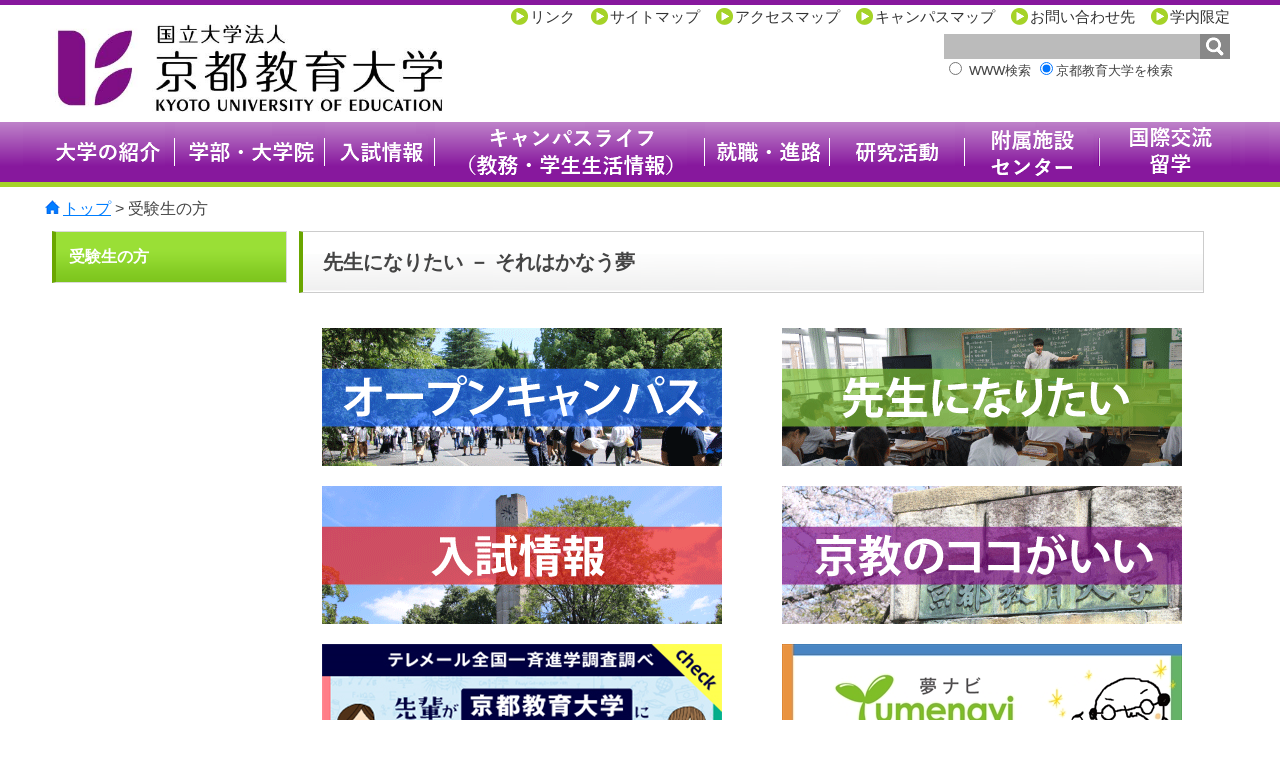

--- FILE ---
content_type: text/html
request_url: https://www.kyokyo-u.ac.jp/jukensei/
body_size: 40124
content:
<?xml version="1.0" encoding="UTF-8"?>
<!DOCTYPE html PUBLIC "-//W3C//DTD XHTML 1.0 Transitional//EN" "http://www.w3.org/TR/xhtml1/DTD/xhtml1-transitional.dtd">
<html xmlns="http://www.w3.org/1999/xhtml" xml:lang="ja">




























<head>
<meta http-equiv="Content-Type" content="text/html; charset=UTF-8" />
<meta http-equiv="X-UA-Compatible" content="IE=edge">
<meta name="viewport" content="width=device-width, initial-scale=1">
<meta name="format-detection" content="telephone=no">
<meta http-equiv="Content-Style-Type" content="text/css" />
<meta http-equiv="Content-Script-Type" content="text/javascript" />
<script type="text/javascript" src="https://www.kyokyo-u.ac.jp/js/jquery-1.12.0.min.js"></script>
<script type="text/javascript" src="https://www.kyokyo-u.ac.jp/js/jquery.flexslider.js"></script>
<script type="text/javascript" src="https://www.kyokyo-u.ac.jp/common.js"></script>
<script type="text/javascript" src="https://www.kyokyo-u.ac.jp/js/fade.js"></script>
<link href="https://www.kyokyo-u.ac.jp/common.css" rel="stylesheet" type="text/css" media="all" />
<link href="https://www.kyokyo-u.ac.jp/flexslider.css" rel="stylesheet">
<link rel="shortcut icon" href=https://www.kyokyo-u.ac.jp/favicon.ico>
<meta name="description" content="京都教育大学のホームページ。京都教育大学の概要・研究室・シラバスなどの紹介と、附属学校・園の紹介。" />
<meta name="keywords" content="京都教育大学,京教,教育,教育学部,教育大学,附属,公開講座,kyoto university of education,kyoto,kyokyo-ac,kyokyo" />
<title>先生になりたい － それはかなう夢｜京都教育大学</title>
</head>
<body>
<div id="main_space">
<a id="top" name="top"></a>
<div id="header_space">

<div class="head_inner">

<div class="head-link-space">
<ul class="sub-head-link">



<li><a href="https://www.kyokyo-u.ac.jp/link/">リンク</a></li>






<li><a href="https://www.kyokyo-u.ac.jp/sitemap/">サイトマップ</a></li>




<li><a href="https://www.kyokyo-u.ac.jp/access/">アクセスマップ</a></li>




















<li><a href="https://www.kyokyo-u.ac.jp/campusmap/">キャンパスマップ</a></li>






<li><a href="https://www.kyokyo-u.ac.jp/inquiry/">お問い合わせ先</a></li>






<li><a href="https://www.kyokyo-u.ac.jp/gakunai/">学内限定</a></li>


</ul>
</div>
<!--スマホタブレットナビ-->
<a href="#" class="slideout-menu-toggle toggle-open"><i class="icon-menu"></i>MENU</a>
<div class="slideout-menu">
<!--スマホナビ検索-->
<center class="search_form-p">
<form method=get action="https://www.google.co.jp/search">
<Div Align="right">
<table bgcolor="#FFFFFF"><tr valign=top><td>
<a href="https://www.google.co.jp/"></a>
</td>
<td>
<input class="s-input" type=text name=q size=18 maxlength=200 value="">
<input type=hidden name=ie value=UTF-8>
<input type=hidden name=oe value=UTF-8>
<input type=hidden name=hl value="ja">
<input class="s-btn" type=submit name=btnG value="検索">
<font size=-1>
<input type=hidden name=domains value="www.kyokyo-u.ac.jp"><br>
<input class="s-txt" type=radio name=sitesearch value=""> WWW検索
<input class="s-txt" type=radio name=sitesearch value="www.kyokyo-u.ac.jp" checked>京都教育大学を検索
</font>
</td></tr></table>
</Div>
</form>
<a href="#" class="slideout-menu-toggle">&times;</a>
</center>
<!--スマホ検索ここまで-->

<!--スマホLANGUAGEリンク-->
<!--<div class="menu">
<label for="Panel1">LANGUAGE</label>
<input type="checkbox" id="Panel1" class="on-off" />
<ul class="lang-link-p">
<li><a href="https://www.kyokyo-u.ac.jp/ehp/english/index.html">ENGLISH</a></li>
<li><a href="https://www.kyokyo-u.ac.jp/ehp/chinese/index.html">CHINESE</a></li>
<li><a href="https://www.kyokyo-u.ac.jp/ehp/korea/index.html">KOREAN</a></li>
<li><a href="https://www.kyokyo-u.ac.jp/ehp/thai/index.html">THAI</a></li>
</ul>
</div>-->
<!--スマホLANGUAGEここまで-->
<!--スマホメインナビ-->
<ul class="menu-g">
<li class="n1">
<a href="https://www.kyokyo-u.ac.jp/outline/" class="navimenu_01" id="navimenu_link01" name="navimenu_link01"><span>大学の紹介</span></a>
						 <ul class="child c1">
							<li><a href="/outline/message/">学長からのメッセージ</a></li>
                         　 <li><a href="/outline/gaiyo/">大学概要</a></li>
							<li><a href="/outline/history/">沿革</a></li>
							<li><a href="/outline/mokuteki/">教育・研究目的</a></li>
							<li><a href="/outline/statement/">声明</a></li>
							<li><a href="/outline/converse/">学長と有識者との対談等</a></li>
							<li><a href="/outline/houjin/">法人運営・法人組織</a></li>
							<li><a href="/outline/plan/">中期目標・計画及び年度計画</a></li>
                            <li><a href="/outline/kyoikujoho/">教育情報の公表</a></li>
							<li><a href="/outline/mission/">ミッションの再定義</a></li>
							<li><a href="/outline/public/">広報</a></li>
							<li><a href="/outline/eiyo/">栄誉・その他</a></li>
							<li><a href="/outline/alumni/">同窓会</a></li>
						 </ul>
</li>



<li class="n2">
<a href="https://www.kyokyo-u.ac.jp/sk_ss/" class="navimenu_02" id="navimenu_link02" name="navimenu_link02"><span>学部・大学院</span></a>
<ul class="child c2">
<li><a href="/sk_ss/gakubu/">教育学部</a></li>
<!--<li><a href="/sk_ss/daigakuin/">大学院教育学研究科</a></li>-->
<li><a href="/sk_ss/rengou/">大学院連合教職実践研究科</a></li>
<li><a href="/sk_ss/tokusyu/">特別支援教育特別専攻科</a></li>
</ul>
</li>


<li class="n3">


<a href="https://www.kyokyo-u.ac.jp/admission/" class="navimenu_03" id="navimenu_link03" name="navimenu_link03"><span>入試情報</span></a>
<ul class="child c3">
<li><a href="https://www.kyokyo-u.ac.jp/admission/motomerugakusei/">本学が求める学生</a></li>
<li><a href="https://www.kyokyo-u.ac.jp/admission/gakubu/">学部入試</a></li>
<li><a href="https://www.kyokyo-u.ac.jp/admission/daigakuin/">大学院入試</a></li>
<li><a href="https://www.kyokyo-u.ac.jp/admission/tokusen/">専攻科入試</a></li>
<li><a href="https://www.kyokyo-u.ac.jp/admission/goukaku/">合格発表</a></li>
<li><a href="https://www.kyokyo-u.ac.jp/admission/siryou/">資料請求</a></li>
<li><a href="https://www.kyokyo-u.ac.jp/admission/kakomon/">過去問題の閲覧について</a></li>
<li><a href="https://www.kyokyo-u.ac.jp/admission/oc/">キャンパス見学</a></li>
<li><a href="https://www.kyokyo-u.ac.jp/admission/setumeikai/">入試説明会</a></li>
<li><a href="https://www.kyokyo-u.ac.jp/admission/keitai/">入試情報携帯電話サイト</a></li>
<li><a href="https://www.kyokyo-u.ac.jp/admission/tetuduki/">入学手続き</a></li>
<li><a href="https://www.kyokyo-u.ac.jp/admission/situmonn">よくある質問</a></li>
<li><a href="https://www.kyokyo-u.ac.jp/admission/campus">オープンキャンパス</a></li>
</ul>


</li><li class="n4">
<a href="https://www.kyokyo-u.ac.jp/campuslife/" class="navimenu_04" id="navimenu_link04" name="navimenu_link04"><span>キャンパスライフ（教務・学生生活情報）</span></a>
<ul class="child c4">
<li><a href="https://www.kyokyo-u.ac.jp/kyoumu/">教務情報</a></li>
<li><a href="https://www.kyokyo-u.ac.jp/student/">学生生活情報</a></li>
</ul>	
</li>

<li class="n5">


<a href="https://www.kyokyo-u.ac.jp/student/syusyoku/" class="navimenu_05" id="navimenu_link05" name="navimenu_link05"><span>就職情報</span></a>
<ul class="child c5">
<li><a href="https://www.kyokyo-u.ac.jp/student/syusyoku/career.html">本学の就職・キャリア支援</a></li>
<li><a href="https://www.kyokyo-u.ac.jp/student/syusyoku/system.html">進路希望調査・セミナー申込・求人情報閲覧等</a></li>
<li><a href="https://www.kyokyo-u.ac.jp/student/syusyoku/sinro.html">進路状況</a></li>
<li><a href="https://www.kyokyo-u.ac.jp/student/syusyoku/katudoutyu.html">教採受験及び進路が決まった在学生へ</a></li>
<li><a href="https://www.kyokyo-u.ac.jp/student/syusyoku/sotugyo.html">卒業生・修了生へ</a></li>
<li><a href="https://www.kyokyo-u.ac.jp/student/syusyoku/kyujin.html">本学学生への求人を希望される学校様・企業様へ</a></li>
</ul>


</li>
<li class="n8">
<a href="https://www.kyokyo-u.ac.jp/research/" class="navimenu_08" id="navimenu_link08" name="navimenu_link08"><span>研究活動</span></a>
<ul class="child c8">
<!--<li><a href="/research/results/">研究成果</a></li>-->
<li><a href="/research/researchers/">研究者情報</a></li>
<li><a href="/research/koenkousi/">講演講師依頼等について</a></li>
<li><a href="/research/academic/">学術研究</a></li>
<li><a href="/research/jutaku/">共同研究・受託研究</a></li>
<li><a href="/research/repository/">京都教育大学機関リポジトリ</a></li>
<li><a href="/research/kanrikatuyou/">研究データの管理及び利活用</a></li>
<li><a href="/research/global-fujyugyou/">グローバル・スタディーズ</a></li>
<li><a href="/research/forum/">京都教育大学フォーラム</a></li>
<li><a href="/research/fairness/">研究活動の不正防止の取組</a></li>
<li><a href="/research/export/">安全保障輸出管理</a></li>
<li><a href="/research/kyoyohosin/">教育研究設備・機器の共用方針</a></li>
</ul>
</li>

<li class="n6">
<a href="https://www.kyokyo-u.ac.jp/huzoku/" class="navimenu_06" id="navimenu_link06" name="navimenu_link06"><span>附属施設・センター</span></a>
<ul class="child c6">
<li><a href="/huzoku/school/">附属学校園</a></li>
<li><a href="/huzoku/center/">センター</a></li>
<li><a href="/huzoku/library/">附属図書館</a></li>
<li><a href="/huzoku/manabinomori/">教育資料館<br/>（まなびの森ミュージアム）</a></li>
</ul>
</li>

<li class="n7">


<a href="https://www.kyokyo-u.ac.jp/student/ehp/" class="navimenu_07" id="navimenu_link07" name="navimenu_link07"><span>国際交流・留学</span></a>
<ul class="child c7">
<li><a href="https://www.kyokyo-u.ac.jp/student/ehp/to-foreign/">本学から海外へ留学したい方</a></li>
<li><a href="https://www.kyokyo-u.ac.jp/student/ehp/to-this/">本学に留学したい方</a></li>
<li><a href="https://www.kyokyo-u.ac.jp/student/ehp/exchange-inside/">学内外で国際交流したい方</a></li>
<li><a href="https://www.kyokyo-u.ac.jp/student/ehp/exchange/">本学の国際交流状況</a></li>
</ul>


</li>




<li><a href="https://www.kyokyo-u.ac.jp/link/">リンク</a></li>






<li><a href="https://www.kyokyo-u.ac.jp/sitemap/">サイトマップ</a></li>




<li><a href="https://www.kyokyo-u.ac.jp/access/">アクセスマップ</a></li>




















<li><a href="https://www.kyokyo-u.ac.jp/campusmap/">キャンパスマップ</a></li>






<li><a href="https://www.kyokyo-u.ac.jp/inquiry/">お問い合わせ先</a></li>






<li><a href="https://www.kyokyo-u.ac.jp/gakunai/">学内限定</a></li>


</ul>
</div>
<!--スマホメインナビここまで-->
<!--ロゴ-->
<h1 class="main_logo"><a href="https://www.kyokyo-u.ac.jp/"><img src="https://www.kyokyo-u.ac.jp/images/logo.jpg" alt="京都教育大学" /></a></h1>

<!--
<form method="POST" action="https://www.kyokyo-u.ac.jp/mt/mt-search.cgi" name="search_form" id="search_form">
<ul>
<li><span id="header_search">サイト内検索</span></li>
<li><input type="text" id="search" class="search_input" name="search" value="" /></li>
<li><a href="javascript:document.search_form.submit();" id="serch_btn" name="serch_btn">&nbsp;</a></li>
<li><span>文字サイズ</span></li>
<li><a href="javascript:change_fontsize('main_space','small');" id="fontsize_normal" name="fontsize_normal">&nbsp;</a></li>
<li><a href="javascript:change_fontsize('main_space','medium');" id="fontsize_large" name="fontsize_large">&nbsp;</a></li>
</ul>


<input type="hidden" name="IncludeBlogs" value="3,6,7,9,10,11,12,13,14,15,16,17,53" />


</form>

-->
<!-- SiteSearch Google -->
<div class="head-right">

<center class="search_form">
<form method=get action="https://www.google.co.jp/search">
<Div Align="right">
<table bgcolor="#FFFFFF"><tr valign=top><td>
<a href="https://www.google.co.jp/"></a>
</td>
<td>
<input class="s-input" type=text name=q size=31 maxlength=255 value="">
<input type=hidden name=ie value=UTF-8>
<input type=hidden name=oe value=UTF-8>
<input type=hidden name=hl value="ja">
<input class="s-btn" type=submit name=btnG value="検索">
<font size=-1>
<input type=hidden name=domains value="www.kyokyo-u.ac.jp"><br>
<input class="s-txt" type=radio name=sitesearch value=""> WWW検索
<input class="s-txt" type=radio name=sitesearch value="www.kyokyo-u.ac.jp" checked>京都教育大学を検索
</font>
</td></tr></table>
</Div>
</form>
</center>
<!-- PC LANGUAGE リンク -->
<!--<ul class="lang-link">
<li><a href="https://www.kyokyo-u.ac.jp/ehp/english/index.html">ENGLISH</a></li>
<li><a href="https://www.kyokyo-u.ac.jp/ehp/chinese/index.html">CHINESE</a></li>
<li><a href="https://www.kyokyo-u.ac.jp/ehp/korea/index.html">KOREAN</a></li>
<li><a href="https://www.kyokyo-u.ac.jp/ehp/thai/index.html">THAI</a></li>
</ul>-->
<!-- PC LANGUAGE リンクここまで -->
</div>
</div>
</div>
<div class="g-navi">
<ul id="navimenu_space">
<li class="n1">
<a href="https://www.kyokyo-u.ac.jp/outline/" class="navimenu_01" id="navimenu_link01" name="navimenu_link01"><span>大学の紹介</span></a>
						 <ul class="child c1">
							<li><a href="/outline/message/">学長からのメッセージ</a></li>
                         　 <li><a href="/outline/gaiyo/">大学概要</a></li>
							<li><a href="/outline/history/">沿革</a></li>
							<li><a href="/outline/mokuteki/">教育・研究目的</a></li>
							<li><a href="/outline/statement/">声明</a></li>
							<li><a href="/outline/converse/">学長と有識者との対談等</a></li>
							<li><a href="/outline/houjin/">法人運営・法人組織</a></li>
							<li><a href="/outline/plan/">中期目標・計画及び年度計画</a></li>
                            <li><a href="/outline/kyoikujoho/">教育情報の公表</a></li>
							<li><a href="/outline/mission/">ミッションの再定義</a></li>
							<li><a href="/outline/public/">広報</a></li>
							<li><a href="/outline/eiyo/">栄誉・その他</a></li>
							<li><a href="/outline/alumni/">同窓会</a></li>
						 </ul>
</li>



<li class="n2">
<a href="https://www.kyokyo-u.ac.jp/sk_ss/" class="navimenu_02" id="navimenu_link02" name="navimenu_link02"><span>学部・大学院</span></a>
<ul class="child c2">
<li><a href="/sk_ss/gakubu/">教育学部</a></li>
<!--<li><a href="/sk_ss/daigakuin/">大学院教育学研究科</a></li>-->
<li><a href="/sk_ss/rengou/">大学院連合教職実践研究科</a></li>
<li><a href="/sk_ss/tokusyu/">特別支援教育特別専攻科</a></li>
</ul>
</li>


<li class="n3">


<a href="https://www.kyokyo-u.ac.jp/admission/" class="navimenu_03" id="navimenu_link03" name="navimenu_link03"><span>入試情報</span></a>
<ul class="child c3">
<li><a href="https://www.kyokyo-u.ac.jp/admission/motomerugakusei/">本学が求める学生</a></li>
<li><a href="https://www.kyokyo-u.ac.jp/admission/gakubu/">学部入試</a></li>
<li><a href="https://www.kyokyo-u.ac.jp/admission/daigakuin/">大学院入試</a></li>
<li><a href="https://www.kyokyo-u.ac.jp/admission/tokusen/">専攻科入試</a></li>
<li><a href="https://www.kyokyo-u.ac.jp/admission/goukaku/">合格発表</a></li>
<li><a href="https://www.kyokyo-u.ac.jp/admission/siryou/">資料請求</a></li>
<li><a href="https://www.kyokyo-u.ac.jp/admission/kakomon/">過去問題の閲覧について</a></li>
<li><a href="https://www.kyokyo-u.ac.jp/admission/oc/">キャンパス見学</a></li>
<li><a href="https://www.kyokyo-u.ac.jp/admission/setumeikai/">入試説明会</a></li>
<li><a href="https://www.kyokyo-u.ac.jp/admission/keitai/">入試情報携帯電話サイト</a></li>
<li><a href="https://www.kyokyo-u.ac.jp/admission/tetuduki/">入学手続き</a></li>
<li><a href="https://www.kyokyo-u.ac.jp/admission/situmonn">よくある質問</a></li>
<li><a href="https://www.kyokyo-u.ac.jp/admission/campus">オープンキャンパス</a></li>
</ul>


</li><li class="n4">
<a href="https://www.kyokyo-u.ac.jp/campuslife/" class="navimenu_04" id="navimenu_link04" name="navimenu_link04"><span>キャンパスライフ（教務・学生生活情報）</span></a>
<ul class="child c4">
<li><a href="https://www.kyokyo-u.ac.jp/kyoumu/">教務情報</a></li>
<li><a href="https://www.kyokyo-u.ac.jp/student/">学生生活情報</a></li>
</ul>	
</li>

<li class="n5">


<a href="https://www.kyokyo-u.ac.jp/student/syusyoku/" class="navimenu_05" id="navimenu_link05" name="navimenu_link05"><span>就職情報</span></a>
<ul class="child c5">
<li><a href="https://www.kyokyo-u.ac.jp/student/syusyoku/career.html">本学の就職・キャリア支援</a></li>
<li><a href="https://www.kyokyo-u.ac.jp/student/syusyoku/system.html">進路希望調査・セミナー申込・求人情報閲覧等</a></li>
<li><a href="https://www.kyokyo-u.ac.jp/student/syusyoku/sinro.html">進路状況</a></li>
<li><a href="https://www.kyokyo-u.ac.jp/student/syusyoku/katudoutyu.html">教採受験及び進路が決まった在学生へ</a></li>
<li><a href="https://www.kyokyo-u.ac.jp/student/syusyoku/sotugyo.html">卒業生・修了生へ</a></li>
<li><a href="https://www.kyokyo-u.ac.jp/student/syusyoku/kyujin.html">本学学生への求人を希望される学校様・企業様へ</a></li>
</ul>


</li>
<li class="n8">
<a href="https://www.kyokyo-u.ac.jp/research/" class="navimenu_08" id="navimenu_link08" name="navimenu_link08"><span>研究活動</span></a>
<ul class="child c8">
<!--<li><a href="/research/results/">研究成果</a></li>-->
<li><a href="/research/researchers/">研究者情報</a></li>
<li><a href="/research/koenkousi/">講演講師依頼等について</a></li>
<li><a href="/research/academic/">学術研究</a></li>
<li><a href="/research/jutaku/">共同研究・受託研究</a></li>
<li><a href="/research/repository/">京都教育大学機関リポジトリ</a></li>
<li><a href="/research/kanrikatuyou/">研究データの管理及び利活用</a></li>
<li><a href="/research/global-fujyugyou/">グローバル・スタディーズ</a></li>
<li><a href="/research/forum/">京都教育大学フォーラム</a></li>
<li><a href="/research/fairness/">研究活動の不正防止の取組</a></li>
<li><a href="/research/export/">安全保障輸出管理</a></li>
<li><a href="/research/kyoyohosin/">教育研究設備・機器の共用方針</a></li>
</ul>
</li>

<li class="n6">
<a href="https://www.kyokyo-u.ac.jp/huzoku/" class="navimenu_06" id="navimenu_link06" name="navimenu_link06"><span>附属施設・センター</span></a>
<ul class="child c6">
<li><a href="/huzoku/school/">附属学校園</a></li>
<li><a href="/huzoku/center/">センター</a></li>
<li><a href="/huzoku/library/">附属図書館</a></li>
<li><a href="/huzoku/manabinomori/">教育資料館<br/>（まなびの森ミュージアム）</a></li>
</ul>
</li>

<li class="n7">


<a href="https://www.kyokyo-u.ac.jp/student/ehp/" class="navimenu_07" id="navimenu_link07" name="navimenu_link07"><span>国際交流・留学</span></a>
<ul class="child c7">
<li><a href="https://www.kyokyo-u.ac.jp/student/ehp/to-foreign/">本学から海外へ留学したい方</a></li>
<li><a href="https://www.kyokyo-u.ac.jp/student/ehp/to-this/">本学に留学したい方</a></li>
<li><a href="https://www.kyokyo-u.ac.jp/student/ehp/exchange-inside/">学内外で国際交流したい方</a></li>
<li><a href="https://www.kyokyo-u.ac.jp/student/ehp/exchange/">本学の国際交流状況</a></li>
</ul>


</li>

</ul>
</div>
<div class="contents_title"><strong>受験生の方</strong></div>
<div id="page_main_space">
<div id="contents_panlist">

<a href="https://www.kyokyo-u.ac.jp/">トップ</a>


























 &gt; 受験生の方




</div>

<ul id="contents_space">
<li>
<div class="sidemenu">



































































































































































































































































































































































<a href="https://www.kyokyo-u.ac.jp/jukensei/" class="sidelink_on"><strong>受験生の方</strong></a>



























































































































































































































































































































































































































































































































































































































































































































































</div>



</li>
<li>
<h2><strong>先生になりたい － それはかなう夢</strong></h2>

<div>
<p></p>
<p id="top"><a href="https://www.kyokyo-u.ac.jp/admission/campus/"> <img class="mt-image-left" style="float: left; margin: 0 20px 20px 0;" alt="オープンキャンパス" src="https://www.kyokyo-u.ac.jp/banner%28OC%29.png" max-width="400" max-height="138" /> </a> <a href="#teacher"> <img class="mt-image-right" style="float: right; margin: 0 0 20px 20px;" alt="先生になりたい" src="https://www.kyokyo-u.ac.jp/banner_teacher.png" max-width="400" max-height="138" /> </a></p>
<p></p>
<p><a href="#examination"> <img class="mt-image-left" style="float: left; margin: 0 20px 20px 0;" alt="入試情報" src="https://www.kyokyo-u.ac.jp/banner%28examination%29.png" max-width="400" max-height="138" /> </a> <a href="#kyokyo"> <img class="mt-image-right" style="float: right; margin: 0 0 20px 20px;" alt="京教のココがいい" src="https://www.kyokyo-u.ac.jp/banner_kyokyo.png" max-width="400" max-height="138" /> </a></p>
<p></p>
<p></p>
<p><a href="https://telemail.jp/shingaku/p/shingakusurvey/result.php?code=0472" target="_blank" rel="noopener noreferrer"> <img class="mt-image-left" style="float: left; margin: 0 20px 20px 0;" alt="入学を決めた理由" src="https://www.kyokyo-u.ac.jp/kyoto_kyoiku_420_150_R.png" /></a> <a href="https://yumenavi.info/portal.aspx?CLGAKOCD=034390&amp;p=kyokyo" target="_blank" rel="noopener noreferrer"> <img class="mt-image-right" style="float: right; margin: 0 0 20px 20px;" alt="夢ナビ" src="https://www.kyokyo-u.ac.jp/ynmix_900_300_A_R.jpg" /></a></p>
<h3 id="teacher"><strong>先生になりたい</strong></h3>
<h6><strong><a href="https://www.d-pam.com/kyokyo-u/2515070/index.html?tm=1#target/page_no=33">★夢をかなえた先輩からのメッセージ（教員養成大学として）</a></strong></h6>
<p style="margin-bottom: 20px;">　京都教育大学では、教員養成の教育学部として卒業に必要な最低修得単位数（135単位）を修得することにより、教育職員免許状取得に必要な単位が修得できます（取得できる免許状の種類は専攻によって異なります）。</p>
<div class="green-field" style="margin: 20px;"><strong>こんな免許が取れるよ。</strong>
<p style="text-align: right;"><img src="https://www.kyokyo-u.ac.jp/sottakun.png" /></p>
</div>
<h6><strong>★取得可能な免許状一覧</strong></h6>
<div>
<p></p>
<table border="0">
<tbody>
<tr>
<td><center>幼稚園教諭一種・二種</center></td>
</tr>
<tr>
<td><center>小学校教諭一種・二種</center></td>
</tr>
<tr>
<td><center>中学校教諭一種・二種<br />（国語・社会・数学・理科・音楽・美術・保健体育・技術・家庭・外国語（英語））</center></td>
</tr>
<tr>
<td><center>高等学校教諭一種<br />（国語・地理歴史・公民・数学・理科・音楽・美術・工芸・書道・保健体育・工業・農業・家庭・外国語（英語））</center></td>
</tr>
<tr>
<td><center>特別支援学校教諭一種・二種<br />（知的障害者・肢体不自由者・病弱者）</center></td>
</tr>
</tbody>
</table>
</div>
<p>詳しくは<a href="https://www.d-pam.com/kyokyo-u/2515070/index.html?tm=1#target/page_no=23">こちらの「取得できる免許・資格」（大学案内）<img src="https://www.d-pam.com/img/bt_dp04Ba.gif" /></a>をご覧ください。</p>
<p></p>
<h6><strong>★受験生必見！「京教STUDENT PRESS」学生目線で発信中</strong></h6>
<p><a href="https://www.kyokyo-u.ac.jp/webmagazine/koho/"> <img class="mt-image-left" style="float: left; margin: 0 20px 20px 0;" alt="学生広報委員会より.png" src="https://www.kyokyo-u.ac.jp/webmagazine/web14_studentpress.jpg" max-width="400" max-height="138" /></a></p>
<div class="green-field" style="margin: 20px;"><strong>学生団体の「京教STUDENT PRESS」が学生ならではの視点で、京都教育大学や大学を取り巻く事柄についての記事を書いているよ。是非読んでみてね。</strong>
<p style="text-align: right;"><img src="https://www.kyokyo-u.ac.jp/sottakun.png" /></p>
</div>
<h6><strong><a href="https://www.kyokyo-u.ac.jp/news/2020/04/post-197.html" target="_self">★学長から受験生の皆様へのメッセージ</a></strong></h6>
<p style="text-align: right;"><a href="#top">▲ページの先頭へ</a></p>
<h3 id="examination"><strong>入試情報</strong></h3>
<div class="green-field" style="margin: 20px;"><strong>京教の入試では受験するチャンスが多いね。</strong>
<p style="text-align: right;"><img src="https://www.kyokyo-u.ac.jp/sottakun.png" /></p>
</div>
<p style="margin-bottom: 20px;"><br />　京都教育大学には一般選抜として、「前期日程」（２月）と「後期日程」（３月）があり、 そのほか、「学校推薦型選抜」（１２月）と「学校推薦型選抜（地域指定）」（１１月下旬又は１２月初旬）があります。 <br /><br /><span style="color: #66cc00;">●　</span>一般選抜<br />　「前期日程」、「後期日程」のどちらにも、 大学入学共通テストを課します。さらに、二次試験として教科・科目に係る個別テスト等で選抜を行います。<br /><br /><span style="color: #66cc00;">●　</span> 学校推薦型選抜・学校推薦型選抜（地域指定）<br />　「学校推薦型選抜」、「学校推薦型選抜（地域指定）」のどちらにも、大学入学共通テストを課しません。また、「学校推薦型選抜（地域指定）」は京都府内の高等学校等在籍者を対象としています。<br /><br />　それぞれの入試については、「入試情報」の<a href="https://www.kyokyo-u.ac.jp/admission/gakubu/nyugaiyou/">「教育学部入学者選抜に関する要項」</a>、<a href="https://www.kyokyo-u.ac.jp/admission/gakubu/youkou/">「教育学部学生募集要項」</a>、<a href="https://www.kyokyo-u.ac.jp/admission/gakubu/gaiyou/">「大学案内」</a>をご覧下さい。<br />　また、過去の入学者選抜実施状況については、「入試情報」の<a href="https://www.kyokyo-u.ac.jp/admission/gakubu/jissijyoukyou/">「教育学部入学者選抜実施状況」</a>をご参照下さい。</p>
<p style="text-align: right;"><a href="#top">▲ページの先頭へ</a></p>
<h3 id="kyokyo"><strong>京教のココがいい</strong></h3>
<p style="margin-bottom: 20px;"></p>
<h6><strong>★通学に便利な立地</strong></h6>
<div class="green-field" style="margin: 20px;"><strong>キャンパスは京都駅にも近いので、京都の街にも出やすいよ。</strong>
<p style="text-align: right;"><img src="https://www.kyokyo-u.ac.jp/sottakun.png" /></p>
</div>
<p style="margin-bottom: 20px;">　京都教育大学は、京都市の南部、伏見に位置しており、キャンパスは京都駅からも近く絶好のロケーションを誇ります。JR奈良線で京都駅から3駅先（約8分）のJR藤森駅と 京阪電車の墨染駅が最寄り駅で、キャンパスへは、京阪線や阪急線、近鉄線を利用することで京都市内からはもちろん、大阪、兵庫、奈良、滋賀からも通学しやすく、京都の街中へもアクセスし易いです。</p>
<p><a href="https://www.kyokyo-u.ac.jp/access/">アクセスマップ</a></p>
<p style="text-align: right;"><a href="#top">▲ページの先頭へ</a></p>
<h6><strong>★緑豊かなキャンパス</strong></h6>
<p style="margin-bottom: 20px;">　京都教育大学は、非常に多くの緑に恵まれ、春夏秋冬でたくさんの植物が見つかります。また、京都教育大学のお隣には菖蒲の節句発祥の神社としても知られる藤森神社もあり、キャンパスのある藤森の地には豊かな緑が広がっています。（藤森神社は勝運・学問と馬の神社としても有名です。また、受験の勝運をもたらすとも言われています。）爽やかな風が舞い、野鳥の鳴き声が聞こえる中で学びを深められます。</p>
<p style="margin-bottom: 20px; text-align: center;"><img class="mt-image-none" src="https://www.kyokyo-u.ac.jp/campus1_R.png" />　<img src="https://www.kyokyo-u.ac.jp/campus2_R.png" /></p>
<p style="text-align: right;"><a href="#top">▲ページの先頭へ</a></p>
<div class="green-field" style="margin: 20px;"><strong>緑も多いしタヌキもいるよ。</strong>
<p style="text-align: right;"><img src="https://www.kyokyo-u.ac.jp/sottakun.png" /></p>
</div>
<h6><strong>★学生主体の様々な団体が活動中</strong></h6>
<p style="margin-bottom: 20px;">　京都教育大学では多くのクラブ、サークルが活発に活動しています。 <a href="https://www.kyokyo-u.ac.jp/student/sgroup/">「学生団体・クラブ・サークル紹介」のページはこちら。</a></p>
<h6><strong>★授業料</strong></h6>
<p style="margin-bottom: 20px;">　京都教育大学の入学料、授業料は、国が定める国立大学の標準額に設定されています。<br /><br />　入学料 ２８２，０００円<br />　授業料 ５３５，８００円 （年額）<br /><br />　ただし、上記の入学料及び授業料は、令和６年度入学者の金額であり、令和７年度入学者については、変更する場合があります。また、在学中に授業料の改定を行った場合は、改定時から新授業料が適用されます。 その他の経費や奨学金等の福利厚生について、詳しくは<a href="https://www.d-pam.com/kyokyo-u/2413506/index.html?tm=1#target/page_no=25">こちらの「福利厚生」（大学案内）<img src="https://www.d-pam.com/img/bt_dp04Ba.gif" /></a>をご覧下さい。</p>
<h6><strong>★充実した実地教育</strong></h6>
<p style="margin-bottom: 20px;">　京都教育大学では、教育実習以外に１回生時から学校現場を訪問し演習を行うことによって、実践的な指導力を身につけることができます。<br />　実地教育について、実習生の体験談など詳しくは<a href="https://www.d-pam.com/kyokyo-u/2413506/index.html?tm=1#target/page_no=29">こちらの「実地教育」（大学案内）<img src="https://www.d-pam.com/img/bt_dp04Ba.gif" /></a>をご覧下さい。</p>
</div>




<p class="go_pageback"><a href="#top">▲ページの先頭へ</a></p>

</li>
</ul>
</div>
<div id="footer-link-out">
<div id="footer-link">
<div class="vis-out-link">
<ul class="foot-visitor-menu foot-link">
<li class="link-head"><a href="/jukensei/">受験生の方</a></li>
<li class="link-head"><a href="/prospective/">本学で学びたい方</a></li>
<li class="link-head"><a href="/st/">在学生の方</a></li>
<li class="link-head"><a href="/alumni/">卒業生の方</a></li>
<li class="link-head"><a href="/parents/">保護者の方</a></li>
<li class="link-head"><a href="/educator/">教育関係者の方</a></li>
<li class="link-head"><a href="/company/">企業の方</a></li>
<li class="link-head"><a href="/general/">地域・一般の方</a></li>
</ul>




<ul class="outline-link foot-link">
<li class="link-head"><a href="/outline/">大学の紹介</a></li>
<li><a href="/outline/message/">学長からのメッセージ</a></li>
<li><a href="/outline/gaiyo/">大学概要</a></li>
<li><a href="/outline/history/">沿革</a></li>
<li><a href="/outline/mokuteki/">教育・研究目的</a></li>
<li><a href="/outline/statement/">声明</a></li>
<li><a href="/outline/converse/">学長と有識者との対談等</a></li>
<li><a href="/outline/houjin/">法人運営・法人組織</a></li>
<li><a href="/outline/plan/">中期目標・計画及び年度計画</a></li>
<li><a href="/outline/kyoikujoho/">教育情報の公表</a></li>
<li><a href="/outline/mission/">ミッションの再定義</a></li>
<li><a href="/outline/public/">広報</a></li>
<li><a href="/outline/eiyo/">栄誉・その他</a></li>
<li><a href="/outline/schedule/">キャンパススケジュール</a></li>
<li><a href="/outline/alumni/">同窓会</a></li>
</ul>
</div>

<div class="sk-nyu-space">
<ul class="sk_ss-link foot-link">
<li class="link-head"><a href="/sk_ss/">学部・大学院</a></li>
<li><a href="/sk_ss/gakubu/">教育学部</a></li>
<li><a href="/sk_ss/rengou/">大学院連合教職実践研究科</a></li>
<li><a href="/sk_ss/tokusyu/">特別支援教育特別専攻科</a></li>
</ul>

<ul class="nyu-link foot-link">
<li class="link-head"><a href="https://www.kyokyo-u.ac.jp/admission/">入試情報</a></li>
<li><a href="https://www.kyokyo-u.ac.jp/admission/motomerugakusei/">本学が求める学生</a></li>
<li><a href="https://www.kyokyo-u.ac.jp/admission/gakubu/">学部入試</a></li>
<li><a href="https://www.kyokyo-u.ac.jp/admission/daigakuin/">大学院入試</a></li>
<li><a href="https://www.kyokyo-u.ac.jp/admission/tokusen/">専攻科入試</a></li>
<li><a href="https://www.kyokyo-u.ac.jp/admission/goukaku/">合格発表</a></li>
<li><a href="https://www.kyokyo-u.ac.jp/admission/siryou/">資料請求</a></li>
<li><a href="https://www.kyokyo-u.ac.jp/admission/kakomon/">過去問題の閲覧について</a></li>
<li><a href="https://www.kyokyo-u.ac.jp/admission/oc/">キャンパス見学</a></li>
<li><a href="https://www.kyokyo-u.ac.jp/admission/setumeikai/">入試説明会</a></li>
<li><a href="https://www.kyokyo-u.ac.jp/admission/keitai/">入試情報携帯電話サイト</a></li>
<li><a href="https://www.kyokyo-u.ac.jp/admission/tetuduki/">入学手続き</a></li>
<li><a href="https://www.kyokyo-u.ac.jp/admission/situmonn">よくある質問</a></li>
<li><a href="https://www.kyokyo-u.ac.jp/admission/campus">オープンキャンパス</a></li>
</ul>
</div>

<div class="cam-syu-space">
<ul class="campuslife-link foot-link">
<li class="link-head"><a href="/campuslife/">キャンパスライフ（教務・学生生活情報）</a></li>
<li><a href="https://www.kyokyo-u.ac.jp/kyoumu/">教務情報</a></li>
<li><a href="https://www.kyokyo-u.ac.jp/student/">学生生活情報</a></li>
</ul>

<ul class="research-link foot-link">
<li class="link-head"><a href="/research/">研究活動</a></li>
<!--<li><a href="/research/results/">研究成果</a></li>-->
<!--<li><a href="/research/schools/">附属学校との共同研究</a></li>-->
<li><a href="/research/researchers/">研究者情報</a></li>
<li><a href="/research/academic/">学術研究</a></li>
<li><a href="/research/jutaku/">共同研究・受託研究</a></li>
<li><a href="https://ir.kyokyo-u.ac.jp/">京都教育大学機関リポジトリ</a></li>
<li><a href="/research/global-fujyugyou/">グローバル・スタディーズ</a></li>
<li><a href="/research/forum/">京都教育大学フォーラム</a></li>
<li><a href="/research/fairness/">研究活動の不正防止の取組</a></li>
<li><a href="/research/export/">安全保障輸出管理</a></li>

</ul>

<ul class="huzoku-link foot-link">
<li class="link-head"><a href="/huzoku/">附属施設・センター</a></li>
<li><a href="/huzoku/school/">附属学校園</a></li>
<li><a href="/huzoku/center/">センター</a></li>
<li><a href="/huzoku/library/">附属図書館</a></li>
<li><a href="/huzoku/manabinomori/">教育資料館<br/>（まなびの森ミュージアム）</a></li>
</ul>

</div>

<ul class="ehp-link foot-link">
<li class="link-head"><a href="https://www.kyokyo-u.ac.jp/student/ehp/">国際交流・留学情報</a></li>
<li><a href="https://www.kyokyo-u.ac.jp/student/ehp/to-foreign/">本学から海外へ留学したい方</a></li>
<li><a href="https://www.kyokyo-u.ac.jp/student/ehp/to-this/">本学に留学したい方</a></li>
<li><a href="https://www.kyokyo-u.ac.jp/student/ehp/exchange-inside/">学内外で国際交流したい方</a></li>
<li><a href="https://www.kyokyo-u.ac.jp/student/ehp/exchange/">本学の国際交流状況</a></li>
</ul>


</div>
</div>

<div id="footer_space">
<ul class="foot_b-link">
<li><a href="/jyohokokai/">情報公開</a></li>
<li><a href="/kojinjoho/">個人情報の取扱いについて</a></li>
<li><a href="/attention/">ホームページに関する注意</a></li>
<li><a href="/saiyou/saiyou/">教職員募集情報</a></li>
<li><a href="/danjo/">男女共同参画</a></li>
<!-- <li><a href="/shinsai/">東日本大震災への対応</a></li> -->
</ul>




</div>
<div id="foot_bottom">
<div class="foot_bottom-inner">
<strong>京都教育大学</strong><p class="foot-address">〒612-8522　京都市伏見区深草藤森町1番地　TEL 075-644-8106</p>
<p class="copy">Copyright &copy 2016 Kyoto University of Education.All rights reserved.</p>
</div>


</body>

<!--[if lt IE 9]>
<script src="http://css3-mediaqueries-js.googlecode.com/svn/trunk/css3-mediaqueries.js"></script>
<![endif]-->

<script type="text/javascript" src="https://www.kyokyo-u.ac.jp/analytics.js"></script>
<script type="text/javascript">

  var _gaq = _gaq || [];
  _gaq.push(['_setAccount', 'UA-42346222-1']);
  _gaq.push(['_setDomainName', 'kyokyo-u.ac.jp']);
  _gaq.push(['_trackPageview']);

  (function() {
    var ga = document.createElement('script'); ga.type = 'text/javascript'; ga.async = true;
    ga.src = ('https:' == document.location.protocol ? 'https://ssl' : 'http://www') + '.google-analytics.com/ga.js';
    var s = document.getElementsByTagName('script')[0]; s.parentNode.insertBefore(ga, s);
  })();

</script>

<!-- お知らせタブ切り替え -->
<script type="text/javascript">
$(function() {
    $("#tab li").click(function() {
        var num = $("#tab li").index(this);
        $(".content_wrap").addClass('disnon');
        $(".content_wrap").eq(num).removeClass('disnon');
        $("#tab li").removeClass('select');
        $(this).addClass('select')
    });
});
</script>
<!-- スマホ用ナビ -->
<script>
$(function(){
    $('.slideout-menu-toggle').on('click', function(event){
    	event.preventDefault();
 
    	var slideoutMenu = $('.slideout-menu');
    	var slideoutMenuWidth = $('.slideout-menu').width();
    	
    	slideoutMenu.toggleClass("open");
    	
    	if (slideoutMenu.hasClass("open")) {
	    	slideoutMenu.animate({
		    	left: "0px"
	    	});	
    	} else {
	    	slideoutMenu.animate({
		    	left: -slideoutMenuWidth
	    	}, 270);	
    	}
    });
});
</script>

<!-- スライドショー -->
<script type="text/javascript" charset="utf-8">
  $(function() {
    $('.flexslider').flexslider();
  });
</script>

<!-- スライドダウンメニュー -->
<script type="text/javascript" charset="utf-8">
$(function(){
    $('#navimenu_space li').hover(function(){
        $("ul:not(:animated)", this).slideDown();
    }, function(){
        $("ul.child",this).slideUp();
    });
});
</script>

</html>



--- FILE ---
content_type: text/css
request_url: https://www.kyokyo-u.ac.jp/common.css
body_size: 70667
content:
@charset "utf-8";

/* CSSリセット */inpu

/* http://meyerweb.com/eric/tools/css/reset/ 
   v2.0 | 20110126
   License: none (public domain)
*/

html, body, div, span, applet, object, iframe,
h1, h2, h3, h4, h5, h6, p, blockquote, pre,
a, abbr, acronym, address, big, cite, code,
del, dfn, em, img, ins, kbd, q, s, samp,
small, strike, sub, sup, tt, var, u, i, center,
dl, dt, dd, ol, ul, li,
fieldset, form, label, legend,
table, caption, tbody, tfoot, thead, tr, th, td,
article, aside, canvas, details, embed, 
figure, figcaption, footer, header, hgroup, 
menu, nav, output, ruby, section, summary,
time, mark, audio, video {
	margin: 0;
	padding: 0;
	border: 0;
	font-size: 100%;
	font: inherit;
	vertical-align: baseline;
}
/* HTML5 display-role reset for older browsers */
article, aside, details, figcaption, figure, 
footer, header, hgroup, menu, nav, section {
	display: block;
}
body {
	line-height: 1.5;
}
ol, ul {
	list-style: none;
}
blockquote, q {
	quotes: none;
}
blockquote:before, blockquote:after,
q:before, q:after {
	content: '';
	content: none;
}
table {
	border-collapse: collapse;
	border-spacing: 0;
}

.table100 {
width:100%;
  table-layout: fixed;
  word-break: break-all;
  word-wrap: break-all;
}

.clearfix:after {
    content: "";
    display: block;
    clear: both;
}

.clearfix {
	zoom:1;
}

.clearfix:after {                                                                                                          
    content: "";
    display: block;
    clear: both;
}

img {
	max-width:100%;
}


/* CSSリセット終了 */

body{
font-family:'ヒラギノ角ゴ Pro W3','Hiragino Kaku Gothic Pro','メイリオ',Meiryo,'ＭＳ Ｐゴシック',sans-serif;
color:#444;
}
img{
border:none;
}
/*ul:after {
content: ".";
display: block;
height: 0;
clear: both;
visibility: hidden;
}*/

/* toggle navi */

.toggle-open {
	position:absolute;
	right:3%;
font-size:300%;
	text-decoration:none;
	display:block;
	top:15px;
background:url(images/toggle_b_mrsk.png) no-repeat;
-moz-background-size:100% auto;
background-size:100% auto;
text-indent:-9999px;
}

.slideout-menu {
	position: fixed;
	top: 0;
	left: -270px;
	width: 270px;
	height: 100%;
	background: #fff;
	z-index: 100;
	font-size:90%;
	overflow:auto;
}
.slideout-menu h3 {
	position: relative;
	padding: 12px 10px;
	color: #fff;
	font-size: 1.2em;
	font-weight: 400;
	border-bottom: 4px solid #fff;
}
.slideout-menu .slideout-menu-toggle {
	position: absolute;
	top: 12px;
	right: 10px;
	display: inline-block;
	padding: 6px 9px 5px;
	font-family: Arial, sans-serif;
	font-weight: bold;
	line-height: 1;
	background: #222;
	color: #999;
	text-decoration: none;
	vertical-align: top;
}
.slideout-menu .slideout-menu-toggle:hover {
	color: #fff;
}
.slideout-menu ul {
	list-style: none;
	font-weight: 300;
	background:#87189d;
}
.menu-g li {
	margin:0 auto;
	width:90% !important;
	border-bottom:1px solid #fff;
}

.slideout-menu ul li:last-child {
	border:none;
}

.slideout-menu ul li a {
	display: block;
	padding: 5px 10px;
	color: #fff;
	text-decoration: none;
}
.menu-g li a:hover {
	color: #fff;
	background:#7D84BD;
}


label {
    background: #fff;
    padding: 5px 10px;
    display: block;
    margin: 0 30px 10px 30px;
    border: 1px solid #b26cc0;
	color:#b26cc0;
	text-align:center;
}

.menu ul {
    -webkit-transition: all 0.5s;
    -moz-transition: all 0.5s;
    -ms-transition: all 0.5s;
    -o-transition: all 0.5s;
    transition: all 0.5s;
    margin: 0
    padding: 0;
    list-style: none;
	background:#fff;
}

.menu li {
    border: 1px solid #b26cc0 !important;
	margin:0 20px 5px 20px;
}

.menu li:hover {
	background:#b26cc0 !important;
}

.menu li a {
	color:#b26cc0 !important;
	text-align:center;
}

.menu li a:hover {
	color:#fff !important;
}

/* 2018.01.09 add */
.accbox {}
.accbox input {
    display: none;
}

accbox .accshow  {
/*    height: 0;
    padding: 0;
    overflow: hidden;
    opacity: 0;
    transition: 0.8s;
*/
    display: block;
}

.cssacc:checked + .accshow {
/*    height: auto;
    padding: 5px;
    opacity: 1;
*/
display: none;
}
/*2018.01.09 add end */

/*----------------------*/
/*ページ構成*/
/*----------------------*/
/*全体*/
#main_space{
margin:0px;
padding:0px;
position:relative;
height:auto;
min-height:100%;
}
/*ヘッダー*/
#header_space{
border-top:5px solid #87189d;
padding-bottom:5px;
clear:both;
}

.head_inner {
	max-width:1200px;
	margin:0 auto;
	overflow:hidden;
}

.main_logo {
    margin:-10px 0 0 10px;
}

.head-right {
	overflow:hidden;
	width:auto;
	float:right;
	margin-right:10px;
}

/* リンク */
a{
color:#3F3996;
text-decoration:underline;
}
a:hover{
text-decoration:none;
}

.head-link-space {
	width:100%;
	overflow:hidden;
}

.sub-head-link {
  width:auto;
  float:right;
	overflow:hidden;
  margin:0px 10px 0 0;
}

.sub-head-link li,.child li a {
  width:auto;
	float:left;
  background:url(images/link-icon.png) no-repeat;
  background-position:1px 3px;
  padding-left:20px;
  margin-left: 15px;
}

.sub-head-link li a {
  color:#333;
  text-decoration:none;
font-size:95%;
}

.sub-head-link li a:hover {
  color:#3F3996;
	text-decoration:underline;
}

/* ここまで */

.lang-link li a {
  color:#b26cc0;
  border:solid 1px #b26cc0;
  padding:2px 0;
  font-size:90%;
  width:85px;
  text-align:center;
  margin-left:10px;
display:block;
  text-decoration:none;
}

.lang-link li a:hover {
  background:#b26cc0;
  color:#fff;
}

.lang-link li {
  width:auto;
	float:left;
	margin-top:3px;
}

/* 検索フォーム */
.search_form {
  width:auto;
	float:left;
  margin:5px 0 0 0px;
}

.search_form-p {
	background:#fff;
	padding:12px 10px 5px 10px;

}



.s-input {
  background:#bbb;
	border:none;
  padding:0;
	height:25px;
line-height: 25px;
}

.s-btn {
  width:30px;
	height:25px;
	background:url(images/s-btn.png) no-repeat;
  border:none;
  padding:0;
	text-indent:-9999px;
	margin-left:-5px;
line-height: 25px;
}


/*ナビゲーションメニュー*/

.g-navi {
  background:url(images/navi_bg_mrsk.png) repeat-x;
	height:60px;
}
ul#navimenu_space > li{
margin:0px;
padding:0px;
width:auto;
text-align:left;
float:left;
}


/**
ul#navimenu_space > li + li{
background:url("https://www.kyokyo-u.ac.jp/images/navimenu_separator.gif") no-repeat left top;
padding-left:1px;
}
**/

ul#navimenu_space > li > a{
background-repeat:no-repeat;
background-position:center;
margin:0px;
padding:0px;
width:100%;
height:60px;
text-decoration:none;
display:block;
background-position:center top;
background-repeat:no-repeat;
-moz-background-size:cover;
background-size:cover;
}
ul#navimenu_space > li > a > span{
margin:0px;
padding:0px;
font-size:80%;
line-height:100%;
visibility:hidden;
}

/** ul#navimenu_space > li > ul{
list-style-type:none;
margin:0px;
padding:0px;
position:absolute;
visibility:hidden;
overflow:hidden;
width:135px;
}
ul#navimenu_space > li > ul > li{
background-color:#6B76D6;
margin:0px;
padding:0px;
text-align:left;
}
ul#navimenu_space > li > ul > li > a{
background-image:url("https://www.kyokyo-u.ac.jp/images/navimenu_sublink_icon.gif");
background-repeat:no-repeat;
background-position:left center;
margin:0px;
padding:4px 5px 4px 14px;
color:#FFFFFF;
font-size:10px;
line-height:12px;
text-decoration:none;
display:block;
}
ul#navimenu_space > li > ul > li > a:hover{
background-color:#8DC93C;
background-image:none;
} **/

/*トップイメージ*/
div.month_pic img {
  width:100%;
}


/*タイトルスペース*/
.contents_title{
background-image:url("https://www.kyokyo-u.ac.jp/images/subtitle.jpg");
background-repeat:no-repeat;
background-position:center left;
margin:0px auto;
padding:0px;
/* width:953px; */
/* height:56px; */
clear:both;
  position: relative;
border-bottom:5px solid #A5D328;
}

/**
#outlinebg .contents_title {
width: 100%;
  position: relative;
background:url("https://www.kyokyo-u.ac.jp/images/outlinebg.jpg");
background-position:center top;
background-repeat:no-repeat;
-moz-background-size:cover;
background-size:cover;
}

#sk_ssbg .contents_title {
width: 100%;
  position: relative;
background:url("https://www.kyokyo-u.ac.jp/images/sk_ssbg.jpg");
background-position:center top;
background-repeat:no-repeat;
-moz-background-size:cover;
background-size:cover;
}

#campuslifebg .contents_title {
width: 100%;
  position: relative;
background:url("https://www.kyokyo-u.ac.jp/images/campuslifebg.jpg");
background-position:center top;
background-repeat:no-repeat;
-moz-background-size:cover;
background-size:cover;
}

#huzokubg .contents_title {
width: 100%;
  position: relative;
background:url("https://www.kyokyo-u.ac.jp/images/huzokubg.jpg");
background-position:center top;
background-repeat:no-repeat;
-moz-background-size:cover;
background-size:cover;
}

#nyubg .contents_title {
width: 100%;
  position: relative;
background:url("https://www.kyokyo-u.ac.jp/images/nyubg.jpg");
background-position:center top;
background-repeat:no-repeat;
-moz-background-size:cover;
background-size:cover;
}

#gakuseibg .contents_title {
width: 100%;
  position: relative;
background:url("https://www.kyokyo-u.ac.jp/images/gakuseibg.jpg");
background-position:center top;
background-repeat:no-repeat;
-moz-background-size:cover;
background-size:cover;
}

#outlinebg .contents_title:before {
  content:"";
  display: block;
  padding-top:25%;
}

#sk_ssbg .contents_title:before {
  content:"";
  display: block;
  padding-top:25%;
}

#campuslifebg .contents_title:before {
  content:"";
  display: block;
  padding-top:25%;
}

#huzokubg .contents_title:before {
  content:"";
  display: block;
  padding-top:25%;
}

#nyubg .contents_title:before {
  content:"";
  display: block;
  padding-top:25%;
}

#gakuseibg .contents_title:before {
  content:"";
  display: block;
  padding-top:25%;
}
**/

.contents_title > strong{
position:absolute;
bottom:0%;
right:15%;
padding:0.5% 3%;
font-size:120%;
font-weight:bold;
display:none;
color:#fff;
background:#85B200;
text-align:right;
}
.contents_title > span{
margin:0px;
padding:0px;
font-size:5px;
line-height:5px;
visibility:hidden;
}
/*パンくずリスト*/
#contents_panlist{
margin:0px auto;
padding:10px 5px;
/* width:943px; */
text-align:left;
clear:both;
}

#contents_panlist a {
display:inline !important;
color:#007eff;
}

#contents_panlist a:hover {
text-decoration:underline;
}

#contents_panlist a:first-child:before {
content:url("images/home_icon.gif");
}

/*コンテンツ*/
ul#contents_space{
list-style-type:none;
margin:0px auto;
padding:0px 1% 140px 1%;
/* width:954px; */
text-align:center;
clear:both;
overflow:hidden;
}
ul#contents_space > li{
margin:0px 1% 0px 0px;
padding:0px;
width:20%;
text-align:left;
float:left;
}

ul#contents_space > li + li{
margin:0px;
padding:0px;
}

ul#contents_space > li > div{
background-color:#FFF;
/* border:1px solid #D8D8D8; */
margin:0px;
padding:0px;
width:auto;
}
ul#contents_space > li > div > a{ 
 background:#FFFFFF url("https://www.kyokyo-u.ac.jp/images/bg_sidelink_off.gif") repeat-x center bottom; 
margin:0px;
border:1px solid #dbdbdb;
border-left:4px solid #6AA600;
/* width:184px; */
text-decoration:none;
color:#555555;
display:block;
}
ul#contents_space > li > div > a + a,
ul#contents_space > li > div > ul + a{
margin:5px 0px 0px 0px;
}

ul#contents_space > li > div > a.sidelink_on,
ul#contents_space > li > div > a:hover{
background:#9ADF36 url("https://www.kyokyo-u.ac.jp/bg_sidelink_on.gif") repeat-x center bottom;
color:#FFFFFF !important;
}
ul#contents_space > li > div > a strong{
margin:3px;
padding:10px;
/* border-left:7px solid #6AA600; */
line-height:150%;
display:block;
}
ul#contents_space > li > div > ul{
background-color:#FFFFFF;
list-style-type:none;
margin:5px 0px 0px 0px;
padding:0px 2px 2px 2px;
border:1px solid #ccc;
width:auto;
}
ul#contents_space > li > div > ul > li{
margin:0px;
padding:5px 0px 0px 0px;
}
ul#contents_space > li > div > ul.side_submenu > li > a{
background-color:#FFFFFF;
margin:0px;
padding:2px 5px 2px 15px;
text-decoration:none;
color:#444444;
display:block;
}
ul#contents_space > li > div > ul.side_submenu > li > a:hover,
ul#contents_space > li > div > ul.side_submenu > li > a.sidelink_on{
background-color:#E7FFBC;
}
ul#contents_space > li > div > ul > li > a > span{
margin:0px;
padding:5px 5px 5px 10px;
border-left:4px solid #C4F274;
display:block;
}

ul#contents_space > li + li > h2{
 background:url("https://www.kyokyo-u.ac.jp/images/bg_subtitle_01.gif") repeat-x center bottom;
margin:0px 0px 10px 0px;
/* border-top:1px solid #E0E0E0; */
/* width:736px; */
font-size:125%;
line-height:150%;
text-align:left;
clear:both;
}
ul#contents_space > li + li > h2 > strong{
padding:15px 10px 15px 20px;
border:1px solid #ccc;
border-left:4px solid #6AA600;
display:block;
}


.entry_list li {
display: block !important;
}

ul#contents_space > li + li > h3,
ul#contents_space > li + li > ul.entry_list,
ul#contents_space > li + li > ul.entry_simplelist{
/* background:url("https://www.kyokyo-u.ac.jp/images/bg_subtitle_02.gif") no-repeat center bottom; */
margin:0px 0px 10px 0px;
padding:7px 9px;
/* width:732px; */
font-size:110%;
line-height:130%;
text-align:left;
clear:both;
    border-bottom: 1px dotted #999;
    overflow: hidden;
}
ul#contents_space > li + li > h3 > strong,
ul#contents_space > li + li > ul.entry_list > li > strong,
ul#contents_space > li + li > ul.entry_simplelist > li > span{
padding:2px 5px;
border-left:7px solid #C4F274;
display:block;
}
ul#contents_space > li + li > ul.entry_list,
ul#contents_space > li + li > ul.entry_simplelist{
list-style-type:none;
}
ul#contents_space > li + li > ul.entry_list > li{
margin:0px;
padding:0px;
width:14%;
float:left;
min-width:120px;
}
ul#contents_space > li + li > ul.entry_simplelist > li{
margin:0px;
padding:0px;
width:15%;
float:left;
}
ul#contents_space > li + li > ul.entry_list > li + li{
width:auto;
}
ul#contents_space > li + li > ul.entry_simplelist > li + li{
width:84%;
}
ul#contents_space > li + li > ul.entry_list > li + li > div{
margin:0px;
padding:0px;
width:20%;
float:left;
min-width:120px;
}
ul#contents_space > li + li > ul.entry_list > li + li > div + div{
width:80%;
}
ul#contents_space > li + li > h4{
margin:0px 0px 10px 0px;
padding:0px;
font-size:110%;
line-height:130%;
text-align:left;
}
ul#contents_space > li + li > p{
margin:0px;
padding:0px;
}
ul#contents_space > li + li > .search_link_list{
margin:0px;
padding:12px 0px 10px 0px;
text-align:center;
}

/*box（スライドショー下 受験生の方へ等）（20200203追記）*/
div#box1{
     float: left;
     width: 49%;
}
 div#box2{
     float: right;
     width: 49%;
}
 div#box3{
     float: left;
     width: 49%;
}
 div#box4{
     float: right;
     width: 49%;
}
 div#space{
     clear: left;
}
 .h1{   
    border-left:7px solid #BEEB70;  
    padding:5px 8px;
    font-size:110%;
    line-height:100%;
    font-weight: bold;
    margin-bottom:10px;
}
 .h2{   
    color: #6AA600;
    font-size:110%;
    font-weight: bold;
    margin-bottom: -5px;
    margin-top:20px;
    line-height:1em !important;
}

p {
   line-height:2em;
}

/*一覧表示*/
ul#contents_space > li + li > ul.contents_table{
margin:0px;
padding:0px;
width:100%;
display:table;
clear:both;
}

/* YouTube用（20161031追記） */
.youtube {
  position: relative;
  
  padding-top: 56.25%;
  overflow: hidden;
}
.youtube iframe {
  position: absolute;
  top: 0;
  
  width: 100%;
  height: 100%;
  }

/* GoogleMap(20170411追記)　*/
.ggmap {
position: relative;
padding-bottom: 56.25%;
padding-top: 30px;
height: 0;
overflow: hidden;
}
 
.ggmap iframe,
.ggmap object,
.ggmap embed {
position: absolute;
top: 0;
left: 0;
width: 100%;
height: 100%;
}

/*IE7のみ*/
*:first-child+html ul#contents_space > li + li > ul.contents_table > li{
display:list-item;
float:left;
}
ul#contents_space > li + li > ul.contents_table > li + li{
padding:0px 10px 10px 10px;
}
ul#contents_space > li + li > ul.contents_table > li > a{
 background:url("https://www.kyokyo-u.ac.jp/images/bg_pagelist_inner.gif") repeat-x top; 

margin:15px 0px 0px 0px;
padding:9px 6px;
border:1px solid #CCC;
border-left:4px solid #87189d;
text-decoration:none;
display:block;
}

ul#contents_space > li + li > ul.contents_table > li > a:hover {
background:#e2abed;
}

ul#contents_space > li + li > ul.contents_table > li > a > strong{
margin:0px;
padding:8px 10px 10px 15px;
color:#555;
font-size:115%;
line-height:125%;
display:block;
}
/** ul#contents_space > li + li > ul.contents_table > li > a > strong.contents_largecell{
padding:0px 10px 1px 0px;
height:34px;
} **/

ul#contents_space > li + li > ul.contents_table > li > ul{
list-style-type:none;
margin:0px;
padding:6px 6px 2px 25px;
border-left:1px solid #D1D1D1;
border-right:1px solid #D1D1D1;
border-bottom:1px solid #D1D1D1;
}
ul#contents_space > li + li > ul.contents_table > li > ul > li{
background:url("https://www.kyokyo-u.ac.jp/images/icon_pagelink.gif") no-repeat left;
background-position:0 5px;
margin:0px;
padding:1px 4px 5px 12px;
}
ul#contents_space > li + li > ul.contents_table > li > ul > li > a{
color:#444444;
text-decoration:none;
}
ul#contents_space > li + li > ul.contents_table > li > ul > li > a:hover{
text-decoration:underline;
}

.side_submenu li {
display:block !important;
}

ul#contents_space > li + li > h5,
ul#contents_space > li + li > div > h5.contents_label{
margin:0px auto 10px auto;
padding:5px 15px;
/* width:690px; */
font-size:110%;
line-height:130%;
text-align:left;
clear:both;
}
ul#contents_space > li + li > h5 > strong,
ul#contents_space > li + li > #sitemap_space h5 span,
ul#contents_space > li + li > div > h5.contents_label > strong{
padding:5px 10px;
border-left:4px solid #C4F274;
border-bottom:1px solid #C4F274;
color:#555;
display:block;
}
ul#contents_space > li + li > h5 > strong > a,
ul#contents_space > li + li > #sitemap_space h5 span a,
ul#contents_space > li + li > div > h5.contents_label > strong > a{
color:#555;
}

ul#contents_space > li + li > h5 > strong > a{
text-decoration:underline;
}

ul#contents_space > li + li > h5 > strong > a:hover {
text-decoration:none;
}

ul#contents_space > li + li > h6{
margin:0px auto 10px auto;
padding:3px 5px;
border-bottom:none;
/*width:692px;*/
font-size:110%;
line-height:130%;
text-align:left;
clear:both;
}
ul#contents_space > li + li > h6 > strong,
ul#contents_space > li + li > #sitemap_space h6 span{
padding:2px 5px;
color:#6AA600;
display:block;
}
ul#contents_space > li + li > h6 > strong > a,
ul#contents_space > li + li > #sitemap_space h6 span a{
color:#6AA600;
}


ul#contents_space > li + li > #sitemap_space{
margin:0px;
padding:5px 0px 0px 0px;
clear:both;
}
ul#contents_space > li + li > #sitemap_space > ul#sitemap_table{
list-style-type:none;
margin:0px;
padding:0px;
width:750px;
clear:both;
display:table;
border:none;
}
ul#contents_space > li + li > #sitemap_space > ul#sitemap_table > li{
padding:0px 10px 25px 20px;
margin:0px;
width:345px;
vertical-align:top;
display:table-cell;
}

/*IE7のみ*/
*:first-child+html ul#contents_space > li + li > #sitemap_space > ul#sitemap_table > li{
display:list-item;
float:left;
}
*:first-child+html ul#contents_space > li + li > #sitemap_space > ul#sitemap_table > li + li{
float:right;
}

ul#contents_space > li + li > #sitemap_space > ul#sitemap_table > li dl{
list-style-type:none;
margin:0px;
padding:0px 0px 0px 15px;
}
ul#contents_space > li + li > #sitemap_space > ul#sitemap_table > li dl dd{
margin:0px;
padding:0px;
}
ul#contents_space > li + li > #sitemap_space > ul#sitemap_table > li h5{
margin:0px 0px 10px 0px;
padding:0px 8px 3px 8px;
font-size:90%;
line-height:110%;
text-align:left;
clear:both;
}
ul#contents_space > li + li > #sitemap_space > ul#sitemap_table > li h5 span{
padding-top:0px;
padding-bottom:0px;
font-weight:normal;
}
ul#contents_space > li + li > #sitemap_space > ul#sitemap_table > li h6{
margin:0px 0px 10px 0px;
padding:0px 5px 2px 5px;
border-bottom:none;
font-size:90%;
line-height:110%;
text-align:left;
clear:both;
}
ul#contents_space > li + li > #sitemap_space > ul#sitemap_table > li h6.sitemap_page{
margin-left:25px;
}
ul#contents_space > li + li > #sitemap_space > ul#sitemap_table > li h6 span{
padding-top:0px;
padding-bottom:0px;
font-weight:normal;
}


/*記事内容*/
ul#contents_space > li + li > div{
background:none;
border:none;
margin:0px auto 10px auto;
padding:5px 0px;
width:95%;
line-height:150%;
overflow:hidden;
}

ul#contents_space > li + li > div > p {
line-height:2em;
margin-bottom:20px;
}

.page_box {
overflow:hidden;
}

.center-p {
width:680px !important;
float:left;
line-height:2em;
margin-bottom:30px;
}

.s-table {
font-size:80%;
}


ul#contents_space > li + li > div > h3{
/* background:url("https://www.kyokyo-u.ac.jp/images/bg_subtitle_02.gif") no-repeat center bottom; */
margin:0px 0px 10px 0px;
padding:7px 9px 7px 2px;
font-size:120%;
line-height:130%;
text-align:left;
clear:both;
}

ul#contents_space > li + li > div > div h3{
/* background:url("https://www.kyokyo-u.ac.jp/images/bg_subtitle_02.gif") no-repeat center bottom; */
margin:0px 0px 10px 0px;
padding:7px 9px 7px 2px;
font-size:120%;
line-height:130%;
text-align:left;
clear:both;
}


ul#contents_space > li + li > div > h3 > strong{
padding:5px 10px;
border-bottom:2px solid #b26cc0;
display:block;
font-weight:bold;
}

ul#contents_space > li + li > div > div > h3 > strong{
padding:5px 10px;
border-bottom:2px solid #b26cc0;
display:block;
font-weight:bold;
}

.center-2nd {
border-left:4px solid #C4F274;
padding:0 10px;
}



ul#contents_space > li + li > div > h5{
margin:10px 0px 15px 0px;
padding:6px 9px;
font-size:110%;
line-height:130%;
font-weight:normal;
text-align:left;
display:block;
clear:both;
}
ul#contents_space > li + li > div .title,
ul#contents_space > li + li > div > h5 > strong{
padding:5px 10px;
border-left:4px solid #C4F274;
border-bottom:1px solid #C4F274;
display:block;
}

ul#contents_space > li + li > div > h6{
margin:10px 0px 15px 0px;
padding:5px 8px;
border-bottom:1px solid #E7E7E7;
font-size:110%;
line-height:130%;
text-align:left;
color:#6AA600;
font-weight:bold;
display:block;
clear:both;
}
ul#contents_space > li + li > div > table{
margin:10px 0px;
padding:0px;
border-collapse: collapse;
clear:both;
}

ul#contents_space > li + li > div > div > table tr > td{
background-color:#FFFFFF;
margin:0px;
padding:10px 10px;
border:1px solid #999999;
line-height:150%;
}

ul#contents_space > li + li > div > table tr > td{
background-color:#FFFFFF;
margin:0px;
padding:10px 10px;
border:1px solid #999999;
line-height:150%;
}


ul#contents_space > li + li > div > table tr > td.gray1{
background-color:#ECEEFC;
}
ul#contents_space > li + li > div > div > table tr > td.green1{
background-color:#9AD051;
}

ul#contents_space > li + li > div > table tr > td.green1{
background-color:#9AD051;
}

ul#contents_space > li + li > div > div > table tr > td.green2{
background-color:#E3F3D0;
}

ul#contents_space > li + li > div > table tr > td.green2{
background-color:#E3F3D0;
}

ul#contents_space > li + li > div > div > table.no_border tr > td{
border:none;
vertical-align:top;
}

ul#contents_space > li + li > div > table.no_border tr > td{
border:none;
vertical-align:top;
}

ul#contents_space > li + li > div > ul{
background:none;
list-style-type:disc;
width:auto;
margin:10px 0px;
padding:0px 20px;
clear:both;
}
ul#contents_space > li + li > div > ul > li{
background:none;
width:auto;
float:none;
clear:both;
}

.margin-p {
margin:10px 0;
}

/*フッター*/
#footer_space{
margin:0px auto;
padding:0px;
/*position:absolute;*/
width:100%;
/*height:140px;*/
bottom:0px;
left:0px;
clear:both;
}
#footer_space > span{
margin:0px auto;
padding:75px 1px 0px 20px;
display:block;
text-align:left;
width:929px;
min-height:25px;
}
#footer_space > span > #logo_link{
margin:-75px 0px 0px 0px;
padding:0px;
width:65px;
height:93px;
text-decoration:none;
display:block;
float:right;
}
#footer_space > span > #logo_link > span{
margin:0px;
padding:0px;
font-size:5px;
line-height:5px;
visibility:hidden;
}

#footer_space > span > #access_counter{
margin:-4px 0px 0px 0px;
padding:0px;
width:175px;
height:23px;
text-decoration:none;
text-align:right;
display:block;
float:right;
}

#footer_space > span + span{
background-image:none;
background-color:#87189d;
padding-top:5px;
min-height:35px;
color:#FFFFFF;
clear:both;
}

/*ページの先頭へ*/
.go_pageback{
margin:0px;
padding:15px 0px 25px 0px;
width:100%;
text-align:right;
clear:both;
display:block;
}
.go_pageback a,
.go_pageback a:hover{
color:#120B68;
text-decoration:underline;
}

/*アイコン設定*/
a.top_nowicon_test,
a.top_nowicon_news,
a.top_nowicon_new,
a.top_nowicon_event,
a.top_nowicon_important,
a.top_nowicon_feature,
a.top_nowicon_interview,
a.top_nowicon_camphor,
a.top_nowicon_global,
a.top_nowicon_risingstar,
a.top_nowicon_koho,
a.top_nowicon_huzoku,
a.top_nowicon_exhibition{
background-repeat:no-repeat;
background-position:center left;
margin:0px;
padding:0px;
width:95px;
height:24px;
text-decoration:none;
display:block;
}
a.top_nowicon_test span,
a.top_nowicon_news span,
a.top_nowicon_new span,
a.top_nowicon_event span,
a.top_nowicon_important span,
a.top_nowicon_feature span,
a.top_nowicon_interview span,
a.top_nowicon_camphor span,
a.top_nowicon_global span,
a.top_nowicon_risingstar span,
a.top_nowicon_koho span,
a.top_nowicon_huzoku span,
a.top_nowicon_exhibition span{
margin:0px;
padding:0px;
font-size:5px;
line-height:5px;
visibility:hidden;
}
a.top_nowicon_test{
background-image:url("https://www.kyokyo-u.ac.jp/images/bt_top_nowicon_test.gif");
}
a.top_nowicon_news{
background-image:url("https://www.kyokyo-u.ac.jp/images/bt_top_nowicon_news.png");
}
a.top_nowicon_new{
background-image:url("https://www.kyokyo-u.ac.jp/images/bt_top_nowicon_new.png");
}
a.top_nowicon_event{
background-image:url("https://www.kyokyo-u.ac.jp/images/bt_top_nowicon_event.png");
}
a.top_nowicon_important{
background-image:url("https://www.kyokyo-u.ac.jp/images/bt_top_nowicon_important.png");
}
a.top_nowicon_feature{
background-image:url("https://www.kyokyo-u.ac.jp/images/bt_top_nowicon_important.png");
}
a.top_nowicon_interview{
background-image:url("https://www.kyokyo-u.ac.jp/images/bt_top_nowicon_important.png");
}
a.top_nowicon_camphor{
background-image:url("https://www.kyokyo-u.ac.jp/images/bt_top_nowicon_important.png");
}
a.top_nowicon_global{
background-image:url("https://www.kyokyo-u.ac.jp/images/bt_top_nowicon_important.png");
}
a.top_nowicon_risingstar{
background-image:url("https://www.kyokyo-u.ac.jp/images/bt_top_nowicon_important.png");
}
a.top_nowicon_koho{
background-image:url("https://www.kyokyo-u.ac.jp/images/bt_top_nowicon_important.png");
}
a.top_nowicon_huzoku{
background-image:url("https://www.kyokyo-u.ac.jp/images/bt_top_nowicon_important.png");
}
a.top_nowicon_exhibition{
background-image:url("https://www.kyokyo-u.ac.jp/images/bt_top_nowicon_important.png");
}

.no_entry_text{
margin:0px;
padding:30px 0px 40px 0px !important;
text-align:center;
font-weight:bold;
}

/*ページ分割*/
ul#blog_page_bute{
list-style-type:none;
margin:20px 0px;
padding:0px 0px 20px 0px;
width:100%;
clear:both;
}
ul#blog_page_bute li{
margin:0px;
padding:0px;
float:left;
}
ul#blog_page_bute li#blog_page_bute_left{
width:15%;
text-align:left;
}
ul#blog_page_bute li#blog_page_bute_right{
width:15%;
text-align:right;
}
ul#blog_page_bute li#blog_page_bute_center{
width:69%;
text-align:center;
}

/*公開講座用*/
div.koukai{
margin-top:1.0em;
padding:5px;
border:2px solid #9ad051;
}
div.koukai table td{
vertical-align:top;
}
/*div.koukai table{
width:550px;
}*/
div.koukai table td{
margin-left:0px;
}
ul#contents_space > li ul.nakaguro{
list-style:none;
margin:1em 0em 1em 0.5em;
padding:0em;
border:none !important;
}
ul#contents_space > li ul.nakaguro li {
list-style:none;
background:url("https://www.kyokyo-u.ac.jp/images/icon_nakaguro.gif") no-repeat left 0.7em;
margin:0em;
padding:0em 0em 0.5em 1em;
text-align:left;
clear:both;
line-height:1.6em;
}

/*第2階層*/
#page_main_space {
max-width:1200px;
margin:0 auto;
}

/*フッターリンク*/
#footer-link-out {
width:100%;
background:#87189d;
border-bottom:5px solid #A5D328;
}

#footer-link {
max-width:1180px;
margin:0 auto;
padding:40px 10px 50px 10px;
overflow:hidden;
}

.foot-link li a {
color:#fff;
font-size:14px;
}

.link-head a {
font-size:16px !important;
font-weight:bold !important;
}

.link-head a:before {
content:"▼ " !important;
}

.foot-visitor-menu li a:before {
content:"▼ ";
}

.foot-visitor-menu li a {
font-size:16px !important;
font-weight:bold;
}


.foot-link a:before {
content:"> ";
}

#footer_space{
background:#fff;
}

.foot_b-link {
max-width:1200px;
margin:0 auto;
overflow:hidden;
}

.foot_b-link li {
width:auto;
float:left;
margin-left:30px;
padding:5px 0;
}

.foot_b-link li a {
color:#535BA4;
font-weight:bold;
font-size:16px;
}

.foot_b-link li a:before {
content:"> ";
}

#foot_bottom {
background:#777777;
}

.copy {
color:#fff;
width:auto;
float:right;
font-size:16px;
margin:20px 10px 0 0;
}

.img-frame {
position:absolute;
top:200px;
left:0;
}

.wc1 {
width:21px;
height:21px;
position:absolute;
top:422px;
left:370px;
opacity:0;
}

.wc1:hover {
opacity:1;
}

.wc2 {
width:21px;
height:21px;
position:absolute;
top:657px;
left:216px;
opacity:0;
}

.wc2:hover {
opacity:1;
}

.wc3 {
width:21px;
height:21px;
position:absolute;
top:707px;
left:288px;
opacity:0;
}

.wc3:hover {
opacity:1;
}

.wc4 {
width:21px;
height:21px;
position:absolute;
top:766px;
left:641px;
opacity:0;
}

.wc4:hover {
opacity:1;
}

.wc5 {
width:21px;
height:21px;
position:absolute;
top:822px;
left:676px;
opacity:0;
}

.wc5:hover {
opacity:1;
}

.wc6 {
width:21px;
height:21px;
position:absolute;
top:535px;
left:630px;
opacity:0;
}

.wc6:hover {
opacity:1;
}

.wc7 {
width:21px;
height:21px;
position:absolute;
top:651px;
left:357px;
opacity:0;
}

.wc7:hover {
opacity:1;
}

.wc8 {
width:28px;
height:28px;
position:absolute;
top:595px;
left:216px;
opacity:0;
}

.wc8:hover {
opacity:1;
}

.wc9 {
width:28px;
height:28px;
position:absolute;
top:903px;
left:131px;
opacity:0;
}

.wc9:hover {
opacity:1;
}

.wc10 {
width:23px;
height:23px;
position:absolute;
top: 726px;
left: 232px;
opacity:0;
}

.wc10:hover {
opacity:1;
}

.wc11 {
width:23px;
height:23px;
position:absolute;
top: 714px;
left: 340px;
opacity:0;
}

.wc11:hover {
opacity:1;
}

.wc12 {
width:23px;
height:23px;
position:absolute;
top:834px;
left:573px;
opacity:0;
}

.wc12:hover {
opacity:1;
}

.wc13 {
width:23px;
height:23px;
position:absolute;
top:899px;
left:496px;
opacity:0;
}

.wc13:hover {
opacity:1;
}

.wc14 {
width:23px;
height:23px;
position:absolute;
top: 878px;
left: 208px;
opacity:0;
}

.wc14:hover {
opacity:1;
}

.wc15 {
width:23px;
height:23px;
position:absolute;
top:977px;
left:100px;
opacity:0;
}

.wc15:hover {
opacity:1;
}

.sl1 {
width:21px;
height:21px;
position:absolute;
top:443px;
left:369px;
opacity:0;
}

.sl1:hover {
opacity:1;
}

.sl2 {
width:21px;
height:21px;
position:absolute;
top:692px;
left:221px;
opacity:0;
}

.sl2:hover {
opacity:1;
}

.sl3 {
width:21px;
height:21px;
position:absolute;
top:687px;
left:295px;
opacity:0;
}

.sl3:hover {
opacity:1;
}

.sl4 {
width:21px;
height:21px;
position:absolute;
top:655px;
left:359px;
opacity:0;
}

.sl4:hover {
opacity:1;
}

.sl5 {
width:21px;
height:21px;
position:absolute;
top:727px;
left:441px;
opacity:0;
}

.sl5:hover {
opacity:1;
}

.sl6 {
width:21px;
height:21px;
position:absolute;
top:618px;
left:686px;
opacity:0;
}

.sl6:hover {
opacity:1;
}

.sl7 {
width:21px;
height:21px;
position:absolute;
top:740px;
left:644px;
opacity:0;
}

.sl7:hover {
opacity:1;
}

.sl8 {
width:21px;
height:21px;
position:absolute;
top:843px;
left:687px;
opacity:0;
}

.sl8:hover {
opacity:1;
}

.sl9 {
width:21px;
height:21px;
position:absolute;
top:468px;
left:601px;
opacity:0;
}

.sl9:hover {
opacity:1;
}

.sl10 {
width:21px;
height:21px;
position:absolute;
top:561px;
left:622px;
opacity:0;
}

.sl10:hover {
opacity:1;
}

.sl11 {
width:21px;
height:21px;
position:absolute;
bottom:211px;
left:205px;
opacity:0;
}

.sl11:hover {
opacity:1;
}

.sl12 {
width:21px;
height:21px;
position:absolute;
top:604px;
left:198px;
opacity:0;
}

.sl12:hover {
opacity:1;
}

.sl13 {
width:21px;
height:21px;
position:absolute;
top:577px;
left:461px;
opacity:0;
}

.sl13:hover {
opacity:1;
}

.sl14 {
width:21px;
height:21px;
position:absolute;
top:687px;
left:431px;
opacity:0;
}

.sl14:hover {
opacity:1;
}

.sl15 {
width:21px;
height:21px;
position:absolute;
top:642px;
left:593px;
opacity:0;
}

.sl15:hover {
opacity:1;
}

.sl16 {
width:28px;
height:28px;
position:absolute;
top:623px;
left:216px;
opacity:0;
}

.sl16:hover {
opacity:1;
}

.sl17 {
width:28px;
height:28px;
position:absolute;
top:721px;
left:194px;
opacity:0;
}

.sl17:hover {
opacity:1;
}

.sl18 {
width:28px;
height:28px;
position:absolute;
top:805px;
left:68px;
opacity:0;
}

.sl18:hover {
opacity:1;
}

.sl19 {
width:28px;
height:28px;
position:absolute;
top:854px;
left:177px;
opacity:0;
}

.sl19:hover {
opacity:1;
}

.sl20 {
width:23px;
height:23px;
position:absolute;
top:642px;
left:183px;
opacity:0;
}

.sl20:hover {
opacity:1;
}

.sl21 {
width:23px;
height:23px;
position:absolute;
top:692px;
left:293px;
opacity:0;
}

.sl21:hover {
opacity:1;
}

.sl22 {
width:23px;
height:23px;
position:absolute;
top:611px;
left:480px;
opacity:0;
}

.sl22:hover {
opacity:1;
}

.sl23 {
width:23px;
height:23px;
position:absolute;
top: 742px;
left: 458px;
opacity:0;
}

.sl23:hover {
opacity:1;
}

.sl24 {
width:23px;
height:23px;
position:absolute;
top:774px;
left:511px;
opacity:0;
}

.sl24:hover {
opacity:1;
}

.sl25 {
width:23px;
height:23px;
position:absolute;
top:922px;
left:401px;
opacity:0;
}

.sl25:hover {
opacity:1;
}

.sl26 {
width:23px;
height:23px;
position:absolute;
top:850px;
left:322px;
opacity:0;
}

.sl26:hover {
opacity:1;
}

.sl27 {
width:23px;
height:23px;
position:absolute;
top:824px;
left:304px;
opacity:0;
}

.sl27:hover {
opacity:1;
}

.sl28 {
width:23px;
height:23px;
position:absolute;
top:930px;
left:87px;
opacity:0;
}

.sl28:hover {
opacity:1;
}

.sl29 {
width:23px;
height:23px;
position:absolute;
top:1004px;
left:57px;
opacity:0;
}

.sl29:hover {
opacity:1;
}


.ad1 {
width:21px;
height:21px;
position:absolute;
top:462px;
left:364px;
opacity:0;
}

.ad1:hover {
opacity:1;
}

.ad2 {
width:21px;
height:21px;
position:absolute;
top:611px;
left:205px;
opacity:0;
}

.ad2:hover {
opacity:1;
}

.ad3 {
width:21px;
height:21px;
position:absolute;
top:740px;
left:258px;
opacity:0;
}

.ad3:hover {
opacity:1;
}

.ad4 {
width:21px;
height:21px;
position:absolute;
top:687px;
left:362px;
opacity:0;
}

.ad4:hover {
opacity:1;
}

.ad5 {
width:21px;
height:21px;
position:absolute;
top:648px;
left:721px;
opacity:0;
}

.ad5:hover {
opacity:1;
}

.ad6 {
width:21px;
height:21px;
position:absolute;
top:468px;
left:582px;
opacity:0;
}

.ad6:hover {
opacity:1;
}

.ad7 {
width:21px;
height:21px;
position:absolute;
top:472px;
left:625px;
opacity:0;
}

.ad7:hover {
opacity:1;
}

.ad7 {
width:21px;
height:21px;
position:absolute;
top:472px;
left:625px;
opacity:0;
}

.ad7:hover {
opacity:1;
}

.ad8 {
width:21px;
height:21px;
position:absolute;
top:642px;
left:572px;
opacity:0;
}

.ad8:hover {
opacity:1;
}

.ad9 {
width:23px;
height:23px;
position:absolute;
top:610px;
left:456px;
opacity:0;
}

.ad9:hover {
opacity:1;
}

.ad10 {
width:23px;
height:23px;
position:absolute;
top:867px;
left:500px;
opacity:0;
}

.ad10:hover {
opacity:1;
}

.ad11 {
width:23px;
height:23px;
position:absolute;
top:929px;
left:109px;
opacity:0;
}

.ad11:hover {
opacity:1;
}

.ad12 {
width:23px;
height:23px;
position:absolute;
top:1009px;
left:80px;
opacity:0;
}

.ad12:hover {
opacity:1;
}

.ev1 {
width:21px;
height:21px;
position:absolute;
top:720px;
left:211px;
opacity:0;
}

.ev1:hover {
opacity:1;
}

.ev2 {
width:21px;
height:21px;
position:absolute;
top:751px;
left:237px;
opacity:0;
}

.ev2:hover {
opacity:1;
}

.ev3 {
width:21px;
height:21px;
position:absolute;
top:450px;
left:610px;
opacity:0;
}

.ev3:hover {
opacity:1;
}

.ev4 {
width:21px;
height:21px;
position:absolute;
top:652px;
left:307px;
opacity:0;
}

.ev4:hover {
opacity:1;
}

.ev5 {
width:21px;
height:21px;
position:absolute;
top:651px;
left:442px;
opacity:0;
}

.ev5:hover {
opacity:1;
}

.ev6 {
width:23px;
height:23px;
position:absolute;
    top: 726px;
    left: 209px;
opacity:0;
}

.ev6:hover {
opacity:1;
}

.ev7 {
width:23px;
height:23px;
position:absolute;
top:608px;
left: 433px;
opacity:0;
}

.ev7:hover {
opacity:1;
}

.ev8 {
width:23px;
height:23px;
position:absolute;
top:847px;
left:527px;
opacity:0;
}

.ev8:hover {
opacity:1;
}

.ev9 {
width:23px;
height:23px;
position:absolute;
top: 857px;
left: 196px;
opacity:0;
}

.ev10:hover {
opacity:1;
}

.ev10 {
width:23px;
height:23px;
position:absolute;
top:975px;
left:120px;
opacity:0;
}

.ev9:hover {
opacity:1;
}

.p1 {
width:21px;
height:21px;
position:absolute;
top:580px;
left:568px;
opacity:0;
}

.p1:hover {
opacity:1;
}

.p2 {
width:21px;
height:21px;
position:absolute;
top:725px;
left:628px;
opacity:0;
}

.p2:hover {
opacity:1;
}

.p3 {
width:21px;
height:21px;
position:absolute;
top:725px;
left:370px;
opacity:0;
}

.p3:hover {
opacity:1;
}

.p4 {
width:21px;
height:21px;
position:absolute;
top:724px;
left:393px;
opacity:0;
}

.p4:hover {
opacity:1;
}

.p5 {
width:21px;
height:21px;
position:absolute;
top:606px;
left:573px;
opacity:0;
}

.p5:hover {
opacity:1;
}

.p6 {
width:23px;
height:23px;
position:absolute;
top:645px;
left:150px;
opacity:0;
}

.p6:hover {
opacity:1;
}

.p7 {
width:23px;
height:23px;
position:absolute;
top:858px;
left:355px;
opacity:0;
}

.p7:hover {
opacity:1;
}


/* スマホ対応CSS */
@media screen and (min-width: 760px) {
.toggle-open {
width:20%;
}
}


@media screen and (max-width: 759px) {
.toggle-open {
width:25%;
}
}

@media screen and (min-width: 1200px) {
.main_logo a img {
width:100%;
max-width:400px;
}
}

@media screen and (min-width: 980px)
    and (max-width: 1199px){
.main_logo a img {
width:100%;
max-width:380px;
margin:5px 0 0 4%;
}
}

@media screen and (min-width: 1120px) {
.lang-link {
  width:auto;
	float:left;
  margin-top:12px;
}
}

@media screen and (max-width: 1119px) {
.lang-link {
  width:200px;
	float:left;
  margin-top:5px;
}
}


/* 980以下　*/

@media screen and (max-width: 1000px) {
.head-link-space,.head-right,.g-navi {
	display:none;

}
}

@media screen and (max-width: 979px){
.main_logo {
	clear:both;
	margin:10px 0 10px 4% ;
	width:65%;
	max-width:350px;
}
    }


@media screen and (min-width: 999px) {
.slideout-menu-toggle {
	display:none;
}

.main_logo {
	float:left;
	width:auto;
}
}

@media screen and (min-width: 1220px) {

ul#navimenu_space{
list-style-type:none;
margin:0px auto 0px auto;
padding:0px;
max-width:1200px;
clear:both;
}

.n1{
width:135px !important;
}

.n2{
width:150px !important;
}

.n3{
width:110px !important;
}

.n4{
width:270px !important;
}

.n5{
width:125px !important;
}

.n6{
width:135px !important;
}

.n7{
width:140px !important;
}

.n8{
width:135px !important;
}
}


@media screen and (min-width: 980px)
    and (max-width: 1219px){
    
ul#navimenu_space{
list-style-type:none;
margin:0px auto 0px auto;
padding:0px;
max-width:980px;
clear:both;
}    
    
.n1{
width:110px !important;
}
    
.n2{
width:120px !important;
}    

.n3{
width:90px !important;
}

.n4{
width:220px !important;
}
    
.n5{
width:100px !important;
}

.n6{
width:110px !important;
}

.n7{
width:120px !important;
}

.n8{
width:110px !important;
}
}

@media screen and (min-width: 1220px) {
ul#navimenu_space > li > a.navimenu_01{
background-image:url("https://www.kyokyo-u.ac.jp/images/bt_navimenu_01_off_mrsk.png");
}
ul#navimenu_space > li > a.navimenu_01:hover,
ul#navimenu_space > li > a.navimenu_01_on{
background-image:url("https://www.kyokyo-u.ac.jp/images/bt_navimenu_01_on_mrsk.png");
}
ul#navimenu_space > li > a.navimenu_01_current{
background-image:url("https://www.kyokyo-u.ac.jp/images/bt_navimenu_01_current.png");
}
ul#navimenu_space > li > a.navimenu_01_current:hover,
ul#navimenu_space > li > a.navimenu_01_current_on{
background-image:url("https://www.kyokyo-u.ac.jp/images/bt_navimenu_01_current_on.png");
}
ul#navimenu_space > li > a.navimenu_02{
background-image:url("https://www.kyokyo-u.ac.jp/images/bt_navimenu_02_off_mrsk.png");
}
ul#navimenu_space > li > a.navimenu_02:hover,
ul#navimenu_space > li > a.navimenu_02_on{
background-image:url("https://www.kyokyo-u.ac.jp/images/bt_navimenu_02_on_mrsk.png");
}
ul#navimenu_space > li > a.navimenu_02_current{
background-image:url("https://www.kyokyo-u.ac.jp/images/bt_navimenu_02_current.png");
}
ul#navimenu_space > li > a.navimenu_02_current:hover,
ul#navimenu_space > li > a.navimenu_02_current_on{
background-image:url("https://www.kyokyo-u.ac.jp/images/bt_navimenu_02_current_on.png");
}
ul#navimenu_space > li > a.navimenu_03{
background-image:url("https://www.kyokyo-u.ac.jp/images/bt_navimenu_03_off_mrsk.png");
}
ul#navimenu_space > li > a.navimenu_03:hover,
ul#navimenu_space > li > a.navimenu_03_on{
background-image:url("https://www.kyokyo-u.ac.jp/images/bt_navimenu_03_on_mrsk.png");
}
ul#navimenu_space > li > a.navimenu_03_current{
background-image:url("https://www.kyokyo-u.ac.jp/images/bt_navimenu_03_current.png");
}
ul#navimenu_space > li > a.navimenu_03_current:hover,
ul#navimenu_space > li > a.navimenu_03_current_on{
background-image:url("https://www.kyokyo-u.ac.jp/images/bt_navimenu_03_current_on.png");
}
ul#navimenu_space > li > a.navimenu_04{
background-image:url("https://www.kyokyo-u.ac.jp/images/bt_navimenu_04_off_mrsk.png");
}
ul#navimenu_space > li > a.navimenu_04:hover,
ul#navimenu_space > li > a.navimenu_04_on{
background-image:url("https://www.kyokyo-u.ac.jp/images/bt_navimenu_04_on_mrsk.png");
}
ul#navimenu_space > li > a.navimenu_04_current{
background-image:url("https://www.kyokyo-u.ac.jp/images/bt_navimenu_04_current.png");
}
ul#navimenu_space > li > a.navimenu_04_current:hover,
ul#navimenu_space > li > a.navimenu_04_current_on{
background-image:url("https://www.kyokyo-u.ac.jp/images/bt_navimenu_04_current_on.png");
}
ul#navimenu_space > li > a.navimenu_05{
background-image:url("https://www.kyokyo-u.ac.jp/images/bt_navimenu_05_off_mrsk.png");
}
ul#navimenu_space > li > a.navimenu_05:hover,
ul#navimenu_space > li > a.navimenu_05_on{
background-image:url("https://www.kyokyo-u.ac.jp/images/bt_navimenu_05_on_mrsk.png");
}
ul#navimenu_space > li > a.navimenu_05_current{
background-image:url("https://www.kyokyo-u.ac.jp/images/bt_navimenu_05_current.png");
}
ul#navimenu_space > li > a.navimenu_05_current:hover,
ul#navimenu_space > li > a.navimenu_05_current_on{
background-image:url("https://www.kyokyo-u.ac.jp/images/bt_navimenu_05_current_on.png");
}
ul#navimenu_space > li > a.navimenu_06{
background-image:url("https://www.kyokyo-u.ac.jp/images/bt_navimenu_06_off_mrsk.png");
}
ul#navimenu_space > li > a.navimenu_06:hover,
ul#navimenu_space > li > a.navimenu_06_on{
background-image:url("https://www.kyokyo-u.ac.jp/images/bt_navimenu_06_on_mrsk.png");
}
ul#navimenu_space > li > a.navimenu_06_current{
background-image:url("https://www.kyokyo-u.ac.jp/images/bt_navimenu_06_current.png");
}
ul#navimenu_space > li > a.navimenu_06_current:hover,
ul#navimenu_space > li > a.navimenu_06_current_on{
background-image:url("https://www.kyokyo-u.ac.jp/images/bt_navimenu_06_current_on.png");
}
ul#navimenu_space > li > a.navimenu_07{
background-image:url("https://www.kyokyo-u.ac.jp/images/bt_navimenu_07_off_mrsk.png");
}
ul#navimenu_space > li > a.navimenu_07:hover,
ul#navimenu_space > li > a.navimenu_07_on{
background-image:url("https://www.kyokyo-u.ac.jp/images/bt_navimenu_07_on_mrsk.png");
}
ul#navimenu_space > li > a.navimenu_07_current{
background-image:url("https://www.kyokyo-u.ac.jp/images/bt_navimenu_07_current.png");
}
ul#navimenu_space > li > a.navimenu_07_current:hover,
ul#navimenu_space > li > a.navimenu_07_current_on{
background-image:url("https://www.kyokyo-u.ac.jp/images/bt_navimenu_07_current_on.png");
}
ul#navimenu_space > li > a.navimenu_08{
background-image:url("https://www.kyokyo-u.ac.jp/images/bt_navimenu_08_off_mrsk.png");
}
ul#navimenu_space > li > a.navimenu_08:hover,
ul#navimenu_space > li > a.navimenu_08_on{
background-image:url("https://www.kyokyo-u.ac.jp/images/bt_navimenu_08_on_mrsk.png");
}
ul#navimenu_space > li > a.navimenu_08_current{
background-image:url("https://www.kyokyo-u.ac.jp/images/bt_navimenu_08_current.png");
}
ul#navimenu_space > li > a.navimenu_08_current:hover,
ul#navimenu_space > li > a.navimenu_08_current_on{
background-image:url("https://www.kyokyo-u.ac.jp/images/bt_navimenu_08_current_on.png");
}
}

/* g-navi980 */
@media screen and (min-width: 980px)
    and (max-width: 1219px){
ul#navimenu_space > li > a.navimenu_01{
background-image:url("https://www.kyokyo-u.ac.jp/images/s_bt_navimenu_01_off_mrsk.png");
-moz-background-size:100% auto;
background-size:100% auto;
}
ul#navimenu_space > li > a.navimenu_01:hover,
ul#navimenu_space > li > a.navimenu_01_on{
background-image:url("https://www.kyokyo-u.ac.jp/images/s_bt_navimenu_01_on_mrsk.png");
-moz-background-size:100% auto;
background-size:100% auto;
}
ul#navimenu_space > li > a.navimenu_01_current{
background-image:url("https://www.kyokyo-u.ac.jp/images/s_bt_navimenu_01_current.png");
-moz-background-size:100% auto;
background-size:100% auto;
}
ul#navimenu_space > li > a.navimenu_01_current:hover,
ul#navimenu_space > li > a.navimenu_01_current_on{
background-image:url("https://www.kyokyo-u.ac.jp/images/s_bt_navimenu_01_current_on.png");
-moz-background-size:100% auto;
background-size:100% auto;
}
ul#navimenu_space > li > a.navimenu_02{
background-image:url("https://www.kyokyo-u.ac.jp/images/s_bt_navimenu_02_off_mrsk.png");
-moz-background-size:100% auto;
background-size:100% auto;
}
ul#navimenu_space > li > a.navimenu_02:hover,
ul#navimenu_space > li > a.navimenu_02_on{
background-image:url("https://www.kyokyo-u.ac.jp/images/s_bt_navimenu_02_on_mrsk.png");
-moz-background-size:100% auto;
background-size:100% auto;
}
ul#navimenu_space > li > a.navimenu_02_current{
background-image:url("https://www.kyokyo-u.ac.jp/images/s_bt_navimenu_02_current.png");
-moz-background-size:100% auto;
background-size:100% auto;
}
ul#navimenu_space > li > a.navimenu_02_current:hover,
ul#navimenu_space > li > a.navimenu_02_current_on{
background-image:url("https://www.kyokyo-u.ac.jp/images/s_bt_navimenu_02_current_on.png");
-moz-background-size:100% auto;
background-size:100% auto;
}
ul#navimenu_space > li > a.navimenu_03{
background-image:url("https://www.kyokyo-u.ac.jp/images/s_bt_navimenu_03_off_mrsk.png");
-moz-background-size:100% auto;
background-size:100% auto;
}
ul#navimenu_space > li > a.navimenu_03:hover,
ul#navimenu_space > li > a.navimenu_03_on{
background-image:url("https://www.kyokyo-u.ac.jp/images/s_bt_navimenu_03_on_mrsk.png");
-moz-background-size:100% auto;
background-size:100% auto;
}
ul#navimenu_space > li > a.navimenu_03_current{
background-image:url("https://www.kyokyo-u.ac.jp/images/s_bt_navimenu_03_current.png");
-moz-background-size:100% auto;
background-size:100% auto;
}
ul#navimenu_space > li > a.navimenu_03_current:hover,
ul#navimenu_space > li > a.navimenu_03_current_on{
background-image:url("https://www.kyokyo-u.ac.jp/images/s_bt_navimenu_03_current_on.png");
-moz-background-size:100% auto;
background-size:100% auto;
}
ul#navimenu_space > li > a.navimenu_04{
background-image:url("https://www.kyokyo-u.ac.jp/images/s_bt_navimenu_04_off_mrsk.png");
-moz-background-size:100% auto;
background-size:100% auto;
}
ul#navimenu_space > li > a.navimenu_04:hover,
ul#navimenu_space > li > a.navimenu_04_on{
background-image:url("https://www.kyokyo-u.ac.jp/images/s_bt_navimenu_04_on_mrsk.png");
-moz-background-size:100% auto;
background-size:100% auto;
}
ul#navimenu_space > li > a.navimenu_04_current{
background-image:url("https://www.kyokyo-u.ac.jp/images/s_bt_navimenu_04_current.png");
-moz-background-size:100% auto;
background-size:100% auto;
}
ul#navimenu_space > li > a.navimenu_04_current:hover,
ul#navimenu_space > li > a.navimenu_04_current_on{
background-image:url("https://www.kyokyo-u.ac.jp/images/s_bt_navimenu_04_current_on.png");
-moz-background-size:100% auto;
background-size:100% auto;
}
ul#navimenu_space > li > a.navimenu_05{
background-image:url("https://www.kyokyo-u.ac.jp/images/s_bt_navimenu_05_off_mrsk.png");
-moz-background-size:100% auto;
background-size:100% auto;
}
ul#navimenu_space > li > a.navimenu_05:hover,
ul#navimenu_space > li > a.navimenu_05_on{
background-image:url("https://www.kyokyo-u.ac.jp/images/s_bt_navimenu_05_on_mrsk.png");
-moz-background-size:100% auto;
background-size:100% auto;
}
ul#navimenu_space > li > a.navimenu_05_current{
background-image:url("https://www.kyokyo-u.ac.jp/images/s_bt_navimenu_05_current.png");
-moz-background-size:100% auto;
background-size:100% auto;
}
ul#navimenu_space > li > a.navimenu_05_current:hover,
ul#navimenu_space > li > a.navimenu_05_current_on{
background-image:url("https://www.kyokyo-u.ac.jp/images/s_bt_navimenu_05_current_on.png");
-moz-background-size:100% auto;
background-size:100% auto;
}
ul#navimenu_space > li > a.navimenu_06{
background-image:url("https://www.kyokyo-u.ac.jp/images/s_bt_navimenu_06_off_mrsk.png");
-moz-background-size:100% auto;
background-size:100% auto;
}
ul#navimenu_space > li > a.navimenu_06:hover,
ul#navimenu_space > li > a.navimenu_06_on{
background-image:url("https://www.kyokyo-u.ac.jp/images/s_bt_navimenu_06_on_mrsk.png");
-moz-background-size:100% auto;
background-size:100% auto;
}
ul#navimenu_space > li > a.navimenu_06_current{
background-image:url("https://www.kyokyo-u.ac.jp/images/s_bt_navimenu_06_current.png");
-moz-background-size:100% auto;
background-size:100% auto;
}
ul#navimenu_space > li > a.navimenu_06_current:hover,
ul#navimenu_space > li > a.navimenu_06_current_on{
background-image:url("https://www.kyokyo-u.ac.jp/images/s_bt_navimenu_06_current_on.png");
-moz-background-size:100% auto;
background-size:100% auto;
}
ul#navimenu_space > li > a.navimenu_07{
background-image:url("https://www.kyokyo-u.ac.jp/images/s_bt_navimenu_07_off_mrsk.png");
-moz-background-size:100% auto;
background-size:100% auto;
}
ul#navimenu_space > li > a.navimenu_07:hover,
ul#navimenu_space > li > a.navimenu_07_on{
background-image:url("https://www.kyokyo-u.ac.jp/images/s_bt_navimenu_07_on_mrsk.png");
-moz-background-size:100% auto;
background-size:100% auto;
}
ul#navimenu_space > li > a.navimenu_07_current{
background-image:url("https://www.kyokyo-u.ac.jp/images/s_bt_navimenu_07_current.png");
-moz-background-size:100% auto;
background-size:100% auto;
}
ul#navimenu_space > li > a.navimenu_07_current:hover,
ul#navimenu_space > li > a.navimenu_07_current_on{
background-image:url("https://www.kyokyo-u.ac.jp/images/s_bt_navimenu_07_current_on.png");
-moz-background-size:100% auto;
background-size:100% auto;
}
ul#navimenu_space > li > a.navimenu_08{
background-image:url("https://www.kyokyo-u.ac.jp/images/s_bt_navimenu_08_off_mrsk.png");
-moz-background-size:100% auto;
background-size:100% auto;
}
ul#navimenu_space > li > a.navimenu_08:hover,
ul#navimenu_space > li > a.navimenu_08_on{
background-image:url("https://www.kyokyo-u.ac.jp/images/s_bt_navimenu_08_on_mrsk.png");
-moz-background-size:100% auto;
background-size:100% auto;
}
ul#navimenu_space > li > a.navimenu_08_current{
background-image:url("https://www.kyokyo-u.ac.jp/images/s_bt_navimenu_08_current.png");
-moz-background-size:100% auto;
background-size:100% auto;
}
ul#navimenu_space > li > a.navimenu_08_current:hover,
ul#navimenu_space > li > a.navimenu_08_current_on{
background-image:url("https://www.kyokyo-u.ac.jp/images/s_bt_navimenu_08_current_on.png");
-moz-background-size:100% auto;
background-size:100% auto;
}
}

/* ドロップダウンナビ 1200以上*/
@media screen and (min-width: 1220px) {
ul.child{
        display: none;
        position: absolute;
        padding:10px 25px 10px 45px!important;
				z-index:99999 !important;
				background:#fff !important;
				border:5px solid #A6D429;
			
				width:1120px;
}

.c2 {
		margin-left:-135px !important;
}
.c3 {
		margin-left:-285px !important;
}

.c4 {
		margin-left:-395px !important;
}
.c5 {
		margin-left:-665px !important;
}
.c6 {
		margin-left:-915px !important;
}
.c7 {
		margin-left:-1020px !important;
}
.c8 {
		margin-left:-790px !important;
}

ul.child > li {
				background:#fff !important;
				margin:5px 0px 5px 40px;
				float:left;
				width:20%;
}

ul.child > li a {
				font-size:100% !important;
				color:#333 !important;				
}

ul.child > li a :hover {
				background:#fff !important;
}
}

/* ドロップダウンナビ 980－1199*/
@media screen and (max-width: 1219px) {
ul.child{
        display: none;
        position: absolute;
        padding:10px 25px 10px 15px!important;
				z-index:99999 !important;
				background:#fff !important;
				border:5px solid #A6D429;
			
				width:930px;
}

.c2 {
		margin-left:-110px !important;
}
.c3 {
		margin-left:-230px !important;
}

.c4 {
		margin-left:-320px !important;
}
.c5 {
		margin-left:-540px !important;
}
.c6 {
		margin-left:-750px !important;
}
.c7 {
		margin-left:-830px !important;
}
.c8 {
		margin-left:-640px !important;
}

ul.child > li {
				background:#fff !important;
				margin:5px 0px 5px 40px;
				float:left;
				width:20%;
}

ul.child > li a {
				font-size:100% !important;
				color:#333 !important;				
}

ul.child > li a :hover {
				background:#fff !important;
}
}

/* 第2階層以下 980以上 */
@media screen and (min-width: 981px) {
ul#contents_space > li + li{
width:77%;
}
}

/* 第2階層以下 980以下 */
/* 2016.10.3 mod nakae */
/* 画面サイズが小さくなるとcontents_space内のul>liが1個目すべて消える。
　　また、display:none;だけ消しちゃうとサイドメニューがレスポンシブで
　　消えなくなるため、サイドメニューのul#contents_space > li > div に
　　新しい class=sidemenu を追加し、ここだけを消す。
*/
@media screen and (max-width: 980px) {
/*ul#contents_space li:first-child{*/
ul#contents_space > li > div.sidemenu{
display:none;
}
ul#contents_space > li + li{
width:100%;
}
}

/* 第2階層トップ内下部ナビ 450以上 */
@media screen and (min-width: 451px) {
ul#contents_space > li + li > ul.contents_table > li{
padding:0px 10px 10px 10px;
margin:0px;
/* width:345px; */
vertical-align:top;
display:table-cell;
}
}

/* 第2階層トップ内下部ナビ 450以下 */
@media screen and (max-width: 450px) {
ul#contents_space > li + li > ul.contents_table > li,ul#contents_space > li + li > ul.contents_table > li + li{
padding:0px 10px 10px 10px;
margin:0px;
/* width:345px; */
vertical-align:top;
display:block;
}
}

/* 第二階層トップページ650以上 */
@media screen and (min-width: 650px) {
.blog_top_txt p {
width:70%;
float:left;
padding:0 !important;
}

#pic-three {
width:100%;
overflow:hidden;
margin-bottom:20px;
}

#pic-three > img {
width:31%;
margin:0 1%;
float:left;
display:block;
}

#pic-two {
width:100%;
overflow:hidden;
margin-bottom:20px;
}

#pic-two > img {
width:48%;
margin:0 1%;
float:left;
display:block;
}

.page_box p {
width:58%;
float:left;
}

.p70 {
width:68% !important;
float:left;
}

.img30 {
width:30% !important;
float:right;
}

.page_box > img {
width:40%;
float:right;
}

.blog_top_txt img {
width:25%;
max-width:300px;
float:right;
padding:3px;
border:1px solid #aaa;
}

.green-field {
width:38%;
float:right;
border-radius: 10px;        /* CSS3草案 */  
-webkit-border-radius: 10px;    /* Safari,Google Chrome用 */  
-moz-border-radius: 10px;   /* Firefox用 */ 
background:#E3F3D0;
margin:15px 0;
padding:1%;
font-size:95%;
}
#tate-pic {
width:40%;
float:right;
}
}

/* 第二階層トップページ649以下 */
@media screen and (max-width: 649px) {
.blog_top_txt p {
width:100%;
padding:0 !important;
}

.page_box p {
width:100%;
}

.page_box > img {
width:90%;
margin:0px auto 20px;
display:block;
}

.blog_top_txt img {
max-width:300px;
padding:3px;
margin:0 auto;
border:1px solid #aaa;
display:block;
}

#pic-three > img {
width:90%;
margin:0 auto 10px;
display:block;
}

#pic-two > img {
width:90%;
margin:0 auto 10px;
display:block;
}

.green-field {
width:90%;
border-radius: 10px;        /* CSS3草案 */  
-webkit-border-radius: 10px;    /* Safari,Google Chrome用 */  
-moz-border-radius: 10px;   /* Firefox用 */ 
background:#E3F3D0;
margin:0px auto 20px auto;
padding:1%;
font-size:95%;
}
}

/* footer450 */
@media screen and (max-width: 449px) {
.foot-link,.sk-nyu-space,.cam-syu-space,.ehp-link {
	max-width:250px;
	margin:10px auto 0 auto;
}
.foot-link li {
display:none;
}
.foot-link li:first-child {
display:block;
}
.foot-visitor-menu li {
display:block !important;
}
}

/* foot980以上 */
@media screen and (min-width: 980px) {
.foot-visitor-menu {
width:180px;
float:left;
margin-left:10px;
}

.outline-link {
width:210px;
float:left;
margin-left:40px;
}

.sk-nyu-space {
width:195px;
float:left;
margin:0 0 0px 40px;
}

.cam-syu-space {
width:195px;
float:left;
margin:0 0 0px 40px;
}

.nyu-link {
margin-top:15px;
}

.syusyoku-link {
width:195px;
float:left;
margin-top:15px;
}

.research-link {
width:200px;
float:left;
margin:15px 0 0px 0px;
}

.huzoku-link {
width:200px;
float:left;
margin:15px 0 50px 0px;
}

.ehp-link {
width:205px;
/*float:left;*/
float:right;
margin:0 0 0px 40px;
}
}

/* foot450-759 */
@media screen and (min-width: 450px)
    and (max-width: 759px){
.foot-visitor-menu,.outline-link,.sk-nyu-space,.cam-syu-space,.ehp-link {
	width:44%;
	margin:0px 2% 0 2%;
	float:left;
}
.foot-link {
	margin-top:10px;
}
    .foot-link li {
display:none;
}
.foot-link li:first-child {
display:block;
}
.foot-visitor-menu li {
display:block !important;
}
}

/* foot760-979 */
@media screen and (min-width: 760px)
    and (max-width: 979px){
.vis-out-link,.sk-nyu-space,.cam-syu-space,.ehp-link {
	width:30%;
	margin:0px 1% 0 1%;
	float:left;
}
.foot-link {
	margin-top:10px;
}
}

@media screen and (min-width: 460px) {
.foot_bottom-inner {
max-width:1200px;
margin:0 auto;
padding:20px 50px 10px 10px;
overflow:hidden;
}
.foot_bottom-inner strong {
display:block;
text-indent:-9999px;
background:url(images/foot-logo.png) no-repeat;
width:207px;
height:32px;
color:#fff;
float:left;
margin-left:40px;
}
.foot-address {
color:#fff;
width:auto;
float:left;
margin:5px 0 0 40px;
font-size:18px;
}
}

@media screen and (max-width: 459px) {
.foot_bottom-inner {
max-width:1200px;
margin:0 auto;
padding:20px 10px 10px 10px;
overflow:hidden;
}
.foot_bottom-inner strong {
display:block;
text-indent:-9999px;
background:url(images/foot-logo.png) no-repeat;
width:207px;
height:32px;
color:#fff;
margin:0 auto;
}
.foot-address {
color:#fff;
width:90%;
margin:5px auto;
font-size:90%;
}
}

@media screen and (max-width: 759px) {
.foot_bottom-inner > p {
	text-align:center;
}
}

/* バリアフリーマップ */
@media screen and (min-width: 1200px) {
.kagaizoon {
display:block;
width:22%;
height:5%;
position:absolute;
top:190px;
left:20px;
}

.kagaizoon:hover {
background-color:#fff;
opacity:0.4;
}

.kagaizoon2 {
display:block;
width:22%;
height:5%;
position:absolute;
top:190px;
left:450px;
}

.kagaizoon2:hover {
background-color:#fff;
opacity:0.4;
}

.artzoon {
display:block;
width:22%;
height:5%;
position:absolute;
top:190px;
left:225px;
}

.artzoon:hover {
background-color:#fff;
opacity:0.4;
}

.kanrizoon {
display:block;
width:22%;
height:5%;
position:absolute;
top:190px;
right:20px;
}

.kanrizoon:hover {
background-color:#fff;
opacity:0.4;
}

.taikuzoon {
display:block;
width:22%;
height:5%;
position:absolute;
top:760px;
left:20px;
}

.taikuzoon:hover {
background-color:#fff;
opacity:0.4;
}

.kanrizoon2 {
display:block;
width:22%;
height:5%;
position:absolute;
top:760px;
left:285px;
}

.kanrizoon2:hover {
background-color:#fff;
opacity:0.4;
}

.bunzoon {
display:block;
width:22%;
height:5%;
position:absolute;
top:760px;
right:150px;
}

.bunzoon:hover {
background-color:#fff;
opacity:0.4;
}
}

@media screen and (max-width: 1200px) {
.img-frame ,.wc1,.wc2,.wc3,.wc4,.wc5,.wc6,.wc7,.wc8,.wc9,.wc10,.wc11,.wc12,.wc13,.wc14,.wc15,.sl1,.sl2,.sl3,.sl4,.sl5,.sl6,.sl7,.sl8,.sl9,.sl10,.sl11,.sl12,.sl13,.sl14,.sl15,.sl16,.sl17,.sl18,.sl19,.sl20,.sl21,.sl22,.sl23,.sl24,.sl25,.sl26,.sl27,.sl28,.sl29,.ad1,.ad2,.ad3,.ad4,.ad5,.ad6,.ad7,.ad8,.ad9,.ad10,.ad11,.ad12,.ev1,.ev2,.ev3,.ev4,.ev5,.ev6,.ev7,.ev8,.ev9,.ev10,.p1,.p2,.p3,.p4,.p5,.p6,.p7{
display:none;
}
}

/*----------------------*/
/*印刷指定*/
/*----------------------*/
@media print {
/**
html,body,#main_space{
height:auto;
}
ul#contents_space{
padding:0px;
display:table;
}
ul#contents_space > li{
margin:0px;
padding:0px 8px 0px 0px;
float:none;
display:table-cell;
vertical-align:top;
}
ul#contents_space > li + li{
margin:0px;
padding:0px;
}
**/

/*IE7のみ*/
*:first-child+html ul#contents_space{
display:block;
}
/*IE7のみ*/
*:first-child+html ul#contents_space > li{
margin:0px 8px 0px 0px;
padding:0px;
float:left;
display:list-item;
}
/*IE7のみ*/
*:first-child+html ul#contents_space > li + li{
margin:0px;
padding:0px;
}
#footer_space{
position:static;
}

.head_inner {
width:980px;
}

.slideout-menu-toggle {
    display: none !important;
}

.main_logo {
margin:0 0 10px 10px !important;
width:40%;
float:left;
}

ul.child {
display:none;
}

#top_contents_space {
padding: 15px 0px 70px 0px;
margin:0 auto;
height:1500px;
}

.pickup-list li {
width:230px;
margin-left:10px;
float:left;
}

.news_space {
width:700px;
float:left;
}

.banner_space {
width:210px;
float:right;
margin:20px 10px 0 0;
}

.banner_space p {
margin-bottom:10px;
}

.dummy-banner {
display:none;
}

.vis-out-link, .sk-nyu-space, .cam-syu-space, .ehp-link {
    width: 30%;
    margin: 0px 1% 0 1%;
    float: left;
}

.foot_bottom-inner {
    margin: 0 auto;
    padding: 20px 50px 10px 10px;
    overflow: hidden;
}

.foot_bottom-inner strong {
    display: block;
    text-indent: -9999px;
    background: url(images/foot-logo.png) no-repeat;
    width: 207px;
    height: 32px;
    color: #fff;
    float: left;
    margin-left: 25px;
}

.foot-address {
    color: #fff;
    width: auto;
    float: left;
    margin: 5px 0 0 40px;
    font-size: 18px;
}

.n1{
width:110px !important;
}
    
.n2{
width:120px !important;
}    

.n3{
width:90px !important;
}

.n4{
width:220px !important;
}
    
.n5{
width:100px !important;
}

.n6{
width:110px !important;
}

.n7{
width:120px !important;
}

.n8{
width:110px !important;
}
ul#navimenu_space > li > a.navimenu_01{
background-image:url("https://www.kyokyo-u.ac.jp/images/s_bt_navimenu_01_off_mrsk.png");
-moz-background-size:100% auto;
background-size:100% auto;
}
ul#navimenu_space > li > a.navimenu_01:hover,
ul#navimenu_space > li > a.navimenu_01_on{
background-image:url("https://www.kyokyo-u.ac.jp/images/s_bt_navimenu_01_on_mrsk.png");
-moz-background-size:100% auto;
background-size:100% auto;
}
ul#navimenu_space > li > a.navimenu_01_current{
background-image:url("https://www.kyokyo-u.ac.jp/images/s_bt_navimenu_01_current.png");
-moz-background-size:100% auto;
background-size:100% auto;
}
ul#navimenu_space > li > a.navimenu_01_current:hover,
ul#navimenu_space > li > a.navimenu_01_current_on{
background-image:url("https://www.kyokyo-u.ac.jp/images/s_bt_navimenu_01_current_on.png");
-moz-background-size:100% auto;
background-size:100% auto;
}
ul#navimenu_space > li > a.navimenu_02{
background-image:url("https://www.kyokyo-u.ac.jp/images/s_bt_navimenu_02_off_mrsk.png");
-moz-background-size:100% auto;
background-size:100% auto;
}
ul#navimenu_space > li > a.navimenu_02:hover,
ul#navimenu_space > li > a.navimenu_02_on{
background-image:url("https://www.kyokyo-u.ac.jp/images/s_bt_navimenu_02_on_mrsk.png");
-moz-background-size:100% auto;
background-size:100% auto;
}
ul#navimenu_space > li > a.navimenu_02_current{
background-image:url("https://www.kyokyo-u.ac.jp/images/s_bt_navimenu_02_current.png");
-moz-background-size:100% auto;
background-size:100% auto;
}
ul#navimenu_space > li > a.navimenu_02_current:hover,
ul#navimenu_space > li > a.navimenu_02_current_on{
background-image:url("https://www.kyokyo-u.ac.jp/images/s_bt_navimenu_02_current_on.png");
-moz-background-size:100% auto;
background-size:100% auto;
}
ul#navimenu_space > li > a.navimenu_03{
background-image:url("https://www.kyokyo-u.ac.jp/images/s_bt_navimenu_03_off_mrsk.png");
-moz-background-size:100% auto;
background-size:100% auto;
}
ul#navimenu_space > li > a.navimenu_03:hover,
ul#navimenu_space > li > a.navimenu_03_on{
background-image:url("https://www.kyokyo-u.ac.jp/images/s_bt_navimenu_03_on_mrsk.png");
-moz-background-size:100% auto;
background-size:100% auto;
}
ul#navimenu_space > li > a.navimenu_03_current{
background-image:url("https://www.kyokyo-u.ac.jp/images/s_bt_navimenu_03_current.png");
-moz-background-size:100% auto;
background-size:100% auto;
}
ul#navimenu_space > li > a.navimenu_03_current:hover,
ul#navimenu_space > li > a.navimenu_03_current_on{
background-image:url("https://www.kyokyo-u.ac.jp/images/s_bt_navimenu_03_current_on.png");
-moz-background-size:100% auto;
background-size:100% auto;
}
ul#navimenu_space > li > a.navimenu_04{
background-image:url("https://www.kyokyo-u.ac.jp/images/s_bt_navimenu_04_off_mrsk.png");
-moz-background-size:100% auto;
background-size:100% auto;
}
ul#navimenu_space > li > a.navimenu_04:hover,
ul#navimenu_space > li > a.navimenu_04_on{
background-image:url("https://www.kyokyo-u.ac.jp/images/s_bt_navimenu_04_on_mrsk.png");
-moz-background-size:100% auto;
background-size:100% auto;
}
ul#navimenu_space > li > a.navimenu_04_current{
background-image:url("https://www.kyokyo-u.ac.jp/images/s_bt_navimenu_04_current.png");
-moz-background-size:100% auto;
background-size:100% auto;
}
ul#navimenu_space > li > a.navimenu_04_current:hover,
ul#navimenu_space > li > a.navimenu_04_current_on{
background-image:url("https://www.kyokyo-u.ac.jp/images/s_bt_navimenu_04_current_on.png");
-moz-background-size:100% auto;
background-size:100% auto;
}
ul#navimenu_space > li > a.navimenu_05{
background-image:url("https://www.kyokyo-u.ac.jp/images/s_bt_navimenu_05_off_mrsk.png");
-moz-background-size:100% auto;
background-size:100% auto;
}
ul#navimenu_space > li > a.navimenu_05:hover,
ul#navimenu_space > li > a.navimenu_05_on{
background-image:url("https://www.kyokyo-u.ac.jp/images/s_bt_navimenu_05_on_mrsk.png");
-moz-background-size:100% auto;
background-size:100% auto;
}
ul#navimenu_space > li > a.navimenu_05_current{
background-image:url("https://www.kyokyo-u.ac.jp/images/s_bt_navimenu_05_current.png");
-moz-background-size:100% auto;
background-size:100% auto;
}
ul#navimenu_space > li > a.navimenu_05_current:hover,
ul#navimenu_space > li > a.navimenu_05_current_on{
background-image:url("https://www.kyokyo-u.ac.jp/images/s_bt_navimenu_05_current_on.png");
-moz-background-size:100% auto;
background-size:100% auto;
}
ul#navimenu_space > li > a.navimenu_06{
background-image:url("https://www.kyokyo-u.ac.jp/images/s_bt_navimenu_06_off_mrsk.png");
-moz-background-size:100% auto;
background-size:100% auto;
}
ul#navimenu_space > li > a.navimenu_06:hover,
ul#navimenu_space > li > a.navimenu_06_on{
background-image:url("https://www.kyokyo-u.ac.jp/images/s_bt_navimenu_06_on_mrsk.png");
-moz-background-size:100% auto;
background-size:100% auto;
}
ul#navimenu_space > li > a.navimenu_06_current{
background-image:url("https://www.kyokyo-u.ac.jp/images/s_bt_navimenu_06_current.png");
-moz-background-size:100% auto;
background-size:100% auto;
}
ul#navimenu_space > li > a.navimenu_06_current:hover,
ul#navimenu_space > li > a.navimenu_06_current_on{
background-image:url("https://www.kyokyo-u.ac.jp/images/s_bt_navimenu_06_current_on.png");
-moz-background-size:100% auto;
background-size:100% auto;
}
ul#navimenu_space > li > a.navimenu_07{
background-image:url("https://www.kyokyo-u.ac.jp/images/s_bt_navimenu_07_off_mrsk.png");
-moz-background-size:100% auto;
background-size:100% auto;
}
ul#navimenu_space > li > a.navimenu_07:hover,
ul#navimenu_space > li > a.navimenu_07_on{
background-image:url("https://www.kyokyo-u.ac.jp/images/s_bt_navimenu_07_on_mrsk.png");
-moz-background-size:100% auto;
background-size:100% auto;
}
ul#navimenu_space > li > a.navimenu_07_current{
background-image:url("https://www.kyokyo-u.ac.jp/images/s_bt_navimenu_07_current.png");
-moz-background-size:100% auto;
background-size:100% auto;
}
ul#navimenu_space > li > a.navimenu_07_current:hover,
ul#navimenu_space > li > a.navimenu_07_current_on{
background-image:url("https://www.kyokyo-u.ac.jp/images/s_bt_navimenu_07_current_on.png");
-moz-background-size:100% auto;
background-size:100% auto;
}
ul#navimenu_space > li > a.navimenu_08{
background-image:url("https://www.kyokyo-u.ac.jp/images/s_bt_navimenu_08_off_mrsk.png");
-moz-background-size:100% auto;
background-size:100% auto;
}
ul#navimenu_space > li > a.navimenu_08:hover,
ul#navimenu_space > li > a.navimenu_08_on{
background-image:url("https://www.kyokyo-u.ac.jp/images/s_bt_navimenu_08_on_mrsk.png");
-moz-background-size:100% auto;
background-size:100% auto;
}
ul#navimenu_space > li > a.navimenu_08_current{
background-image:url("https://www.kyokyo-u.ac.jp/images/s_bt_navimenu_08_current.png");
-moz-background-size:100% auto;
background-size:100% auto;
}
ul#navimenu_space > li > a.navimenu_08_current:hover,
ul#navimenu_space > li > a.navimenu_08_current_on{
background-image:url("https://www.kyokyo-u.ac.jp/images/s_bt_navimenu_08_current_on.png");
-moz-background-size:100% auto;
background-size:100% auto;
}

#page_main_space {
width:980px !important;
}

ul#contents_space > li + li {
width:76%;
margin-left:2%;
}

.foot_b-link li {
margin-left:10px !important;
}

ul#contents_space > li + li > ul.contents_table > li {
    padding: 0px 10px 10px 10px;
    margin: 0px;
    /* width: 345px; */
    vertical-align: top;
    display: table-cell;
}

#top_title_now {
    position: absolute;
    bottom: 10px;
    right: 10px;
}

.page_box p {
    width: 58%;
    float: left;
}

.page_box > img {
    width: 40%;
    float: right;
}

.green-field {
    width: 38%;
    float: right;
    border-radius: 10px;
    -webkit-border-radius: 10px;
    -moz-border-radius: 10px;
    background: #E3F3D0;
    margin: 15px 0;
    padding: 1%;
    font-size: 95%;
}

#pic-two {
    width: 100%;
    overflow: hidden;
    margin-bottom: 20px;
}

#pic-two > img {
    width: 48%;
    margin: 0 1%;
    float: left;
    display: block;
}

.blog_top_txt img {
    width: 25%;
    float: right;
    padding: 3px;
    border: 1px solid #aaa;
}

.blog_top_txt p {
    width: 70%;
    float: left;
    padding: 0 !important;
}

}
/* 印刷ここまで */

/* 2023.4.14 追加 */
.font-small {
 font-size: smaller;
}


--- FILE ---
content_type: application/javascript
request_url: https://www.kyokyo-u.ac.jp/common.js
body_size: 5321
content:
/*--------------------------------------*/
/*ナビゲーションメニュー操作*/
/*--------------------------------------*/
// 本体
function MenuController(target_id,modify_value,mainbutton_id,mainbutton_class){
// 対象の情報を取得
var target_object = document.getElementById(target_id);
// 主となるボタンの情報を取得
var mainbutton_object = document.getElementById(mainbutton_id);

// 高さの増減処理の終了（動いている場合）
clearInterval(target_object.timer_id);

// 主となるボタンのクラスを変更
mainbutton_object.className = mainbutton_class;

switch(modify_value){
// 開く場合
case 1:
// 高さの最大値が取得できていない場合
if(!target_object.max_height){
// 初期設定
target_object.style.visibility = 'visible';// 対象を表示する
target_object.style.height = 'auto';// 対象の高さをフリーにする
target_object.max_height = target_object.offsetHeight;// 対象の高さの最大値を取得する
target_object.style.height = '0px';// 対象の高さを0にする
}
break;
}

// 高さの増減処理を実行
target_object.timer_id = setInterval(function(){MenuChanger(target_object,modify_value)},1);
}
// 増減処理
function MenuChanger(target_object,modify_value){
// 現在の対象の高さを取得
var current_height = target_object.offsetHeight;
// 変数の初期化
var change_value;// 振れ幅
var modify_flg = 1;// 変更フラグ

// 高さの変更値
var height_value = 0;

switch(modify_value){
// 開く場合
case 1:
change_value = (Math.round((target_object.max_height - current_height) / 10));
// 現在の高さが高さの最大値-1以上の場合
if(current_height >= (target_object.max_height - 1)){
// 変更終了
modify_flg = 0;
}
break;
// 閉じる場合
case -1:
change_value = (Math.round(current_height / 10));
// 現在の高さが1以下の場合
if(current_height <= 1){
// 変更終了
modify_flg = 0;
}
break;
}
// 振れ幅が1以下の場合
if(change_value <= 1){
// 振れ幅を1にする
change_value = 1;
}

// 高さの変更値を取得
height_value = current_height + (change_value * modify_value);

// 高さの変更値が0以上の場合
if(height_value >= 0){
// 高さの変更値が高さの最大値を超えていた場合
if(height_value >= target_object.max_height){
height_value = target_object.max_height;
}
// 対象の高さを変化させる
target_object.style.height = height_value + 'px';
// 対象の透明度を変化させる（IEでは未対応）
target_object.style.opacity = current_height / target_object.max_height;
}

// 変更を終了する場合
if(modify_flg == 0){
// 変更処理の終了
clearInterval(target_object.timer_id);
}
}

/*--------------------------------------*/
/* 文字サイズ操作 */
/*--------------------------------------*/
// 押しボタンによる文字サイズ操作
function change_fontsize(target_id,size_name){
// サイズが指定されている場合
if(size_name != ""){
// 文字サイズを指定の値に変更
document.getElementById(target_id).style.fontSize = size_name;
// Cookieに値を格納（7=一週間）
create_cookie("set_fontsize",size_name,7);
}
}
// Cookieによる文字サイズ操作
function change_fontsize_auto(target_id){
// Cookieから文字サイズ指定を取得
var get_fontsize_name = read_cookie("set_fontsize");
// 文字サイズを変更
change_fontsize(target_id,get_fontsize_name);
}
/*--------------------------------------*/
/*　 Cookie操作 　*/
/*--------------------------------------*/
/*
※注意※
一部のブラウザはローカル環境でCookie保存ができない（サーバーにアップすれば保存できる）。
　win版 Google Chrome（mac版は不明）、mac版 Safari（win版はローカルでもOK）。
*/
// Cookie作成
function create_cookie(variable_name,variable_value,limit_day){
// 返却用の変数の初期化
var create_cookie_flg = false;
// 期限日が指定されている場合
if(limit_day >= 0){
// 日付オブジェクトを生成
var now_day = new Date();
// 期限日をミリ秒に変換
var limit_minuts = limit_day * 24 * 60 * 60 * 1000;
// 日付を設定（getTimeはタイムスタンプを取得）
now_day.setTime(now_day.getTime() + limit_minuts);
// Cookie用の期限日指定を準備
var cookie_limit = "; expires=" + now_day.toGMTString();
// Cookie生成
document.cookie = variable_name + "=" + variable_value + cookie_limit + "; path=/";
// 生成成功
create_cookie_flg = true;
}
return create_cookie_flg;
}
// Cookie読み込み
function read_cookie(variable_name){
// 返却用の変数の初期化
var get_cookie_data = null;
// Cookie全体を取得（最後に「;」を付ける）
var cookie_data = document.cookie + ";";
// 取得する変数の指定を整形
var get_variable = variable_name + "=";
// 対象の変数名の位置を取得
var variable_start = cookie_data.indexOf(get_variable);
var variable_end = cookie_data.indexOf(";",variable_start);
// 対象変数が存在する場合
if(variable_start != -1 && variable_end != -1){
// 変数名の開始位置から変数名分の文字数を足す（変数名も含まれているため）
variable_start = variable_start + get_variable.length;
// 対象の変数の中身を取り出す
get_cookie_data = cookie_data.substring(variable_start,variable_end);
}
// 取得した値の返却
return get_cookie_data;
}


--- FILE ---
content_type: application/javascript
request_url: https://www.kyokyo-u.ac.jp/analytics.js
body_size: 414
content:
<script type="text/javascript">

  var _gaq = _gaq || [];
  _gaq.push(['_setAccount', 'UA-42346222-1']);
  _gaq.push(['_setDomainName', 'kyokyo-u.ac.jp']);
  _gaq.push(['_trackPageview']);

  (function() {
    var ga = document.createElement('script'); ga.type = 'text/javascript'; ga.async = true;
    ga.src = ('https:' == document.location.protocol ? 'https://ssl' : 'http://www') + '.google-analytics.com/ga.js';
    var s = document.getElementsByTagName('script')[0]; s.parentNode.insertBefore(ga, s);
  })();

</script>